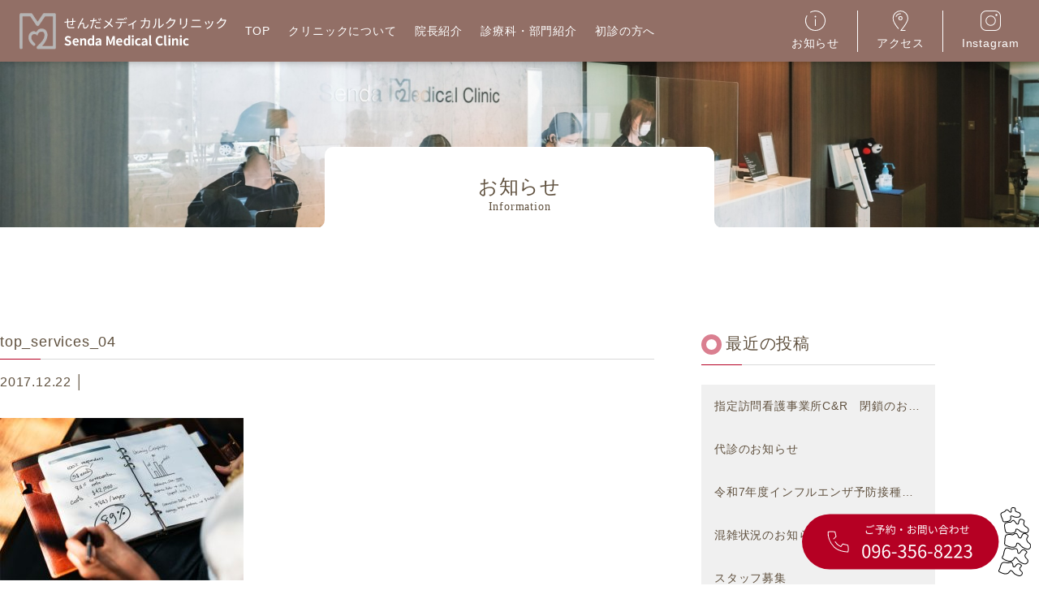

--- FILE ---
content_type: text/html; charset=UTF-8
request_url: https://www.ccr-net.com/top_services_04
body_size: 10161
content:
<!doctype html>
<!--[if lt IE 7]><html dir="ltr" lang="ja" prefix="og: https://ogp.me/ns#" class="no-js lt-ie9 lt-ie8 lt-ie7"><![endif]-->
<!--[if (IE 7)&!(IEMobile)]><html dir="ltr" lang="ja" prefix="og: https://ogp.me/ns#" class="no-js lt-ie9 lt-ie8"><![endif]-->
<!--[if (IE 8)&!(IEMobile)]><html dir="ltr" lang="ja" prefix="og: https://ogp.me/ns#" class="no-js lt-ie9"><![endif]-->
<!--[if gt IE 8]><!--> <html dir="ltr" lang="ja" prefix="og: https://ogp.me/ns#" class="no-js"><!--<![endif]-->
<head>
<meta charset="utf-8">
<meta http-equiv="X-UA-Compatible" content="IE=edge,chrome=1">

<meta name="HandheldFriendly" content="True">
<meta name="MobileOptimized" content="320">
<meta name="viewport" content="width=device-width, initial-scale=1.0"/>
<link rel="apple-touch-icon" href="https://www.ccr-net.com/wp-content/themes/gamma/library/images/apple-touch-icon.png">
<link rel="icon" href="https://www.ccr-net.com/wp-content/themes/gamma/library/images/favicon.svg" type="image/svg+xml"> 
<!--[if IE]>
<link rel="shortcut icon" href="https://www.ccr-net.com/wp-content/themes/gamma/favicon.ico">
<![endif]-->
<meta name="msapplication-TileColor" content="#f01d4f">
<meta name="msapplication-TileImage" content="https://www.ccr-net.com/wp-content/themes/gamma/library/images/win8-tile-icon.png">
<link rel="pingback" href="https://www.ccr-net.com/xmlrpc.php">
<link href="https://use.fontawesome.com/releases/v6.4.2/css/all.css" rel="stylesheet">
<link rel="preconnect" href="https://fonts.googleapis.com">
<link rel="preconnect" href="https://fonts.gstatic.com" crossorigin>
<link href="https://fonts.googleapis.com/css2?family=Cinzel&family=Gilda+Display&family=Lato&family=Noto+Sans+JP&family=Noto+Serif+JP&family=Open+Sans&family=Zen+Maru+Gothic&family=Zen+Old+Mincho&display=swap" rel="preload" as="style">


		<!-- All in One SEO 4.6.1.1 - aioseo.com -->
		<title>top_services_04 | SENDA MEDICAL CLINIC</title>
		<meta name="robots" content="max-image-preview:large" />
		<link rel="canonical" href="https://www.ccr-net.com/top_services_04" />
		<meta name="generator" content="All in One SEO (AIOSEO) 4.6.1.1" />
		<meta property="og:locale" content="ja_JP" />
		<meta property="og:site_name" content="SENDA MEDICAL CLINIC | 熊本市中央区に位置する整形外科・糖尿病科・リハビリテーション科・内科の在宅療養支援診療所です。" />
		<meta property="og:type" content="article" />
		<meta property="og:title" content="top_services_04 | SENDA MEDICAL CLINIC" />
		<meta property="og:url" content="https://www.ccr-net.com/top_services_04" />
		<meta property="article:published_time" content="2017-12-22T07:51:42+00:00" />
		<meta property="article:modified_time" content="2017-12-22T07:51:42+00:00" />
		<meta name="twitter:card" content="summary" />
		<meta name="twitter:title" content="top_services_04 | SENDA MEDICAL CLINIC" />
		<meta name="google" content="nositelinkssearchbox" />
		<script type="application/ld+json" class="aioseo-schema">
			{"@context":"https:\/\/schema.org","@graph":[{"@type":"BreadcrumbList","@id":"https:\/\/www.ccr-net.com\/top_services_04#breadcrumblist","itemListElement":[{"@type":"ListItem","@id":"https:\/\/www.ccr-net.com\/#listItem","position":1,"name":"\u5bb6","item":"https:\/\/www.ccr-net.com\/","nextItem":"https:\/\/www.ccr-net.com\/top_services_04#listItem"},{"@type":"ListItem","@id":"https:\/\/www.ccr-net.com\/top_services_04#listItem","position":2,"name":"top_services_04","previousItem":"https:\/\/www.ccr-net.com\/#listItem"}]},{"@type":"ItemPage","@id":"https:\/\/www.ccr-net.com\/top_services_04#itempage","url":"https:\/\/www.ccr-net.com\/top_services_04","name":"top_services_04 | SENDA MEDICAL CLINIC","inLanguage":"ja","isPartOf":{"@id":"https:\/\/www.ccr-net.com\/#website"},"breadcrumb":{"@id":"https:\/\/www.ccr-net.com\/top_services_04#breadcrumblist"},"author":{"@id":"https:\/\/www.ccr-net.com\/archives\/author\/cubead#author"},"creator":{"@id":"https:\/\/www.ccr-net.com\/archives\/author\/cubead#author"},"datePublished":"2017-12-22T16:51:42+09:00","dateModified":"2017-12-22T16:51:42+09:00"},{"@type":"Organization","@id":"https:\/\/www.ccr-net.com\/#organization","name":"SENDA MEDICAL CLINIC","url":"https:\/\/www.ccr-net.com\/"},{"@type":"Person","@id":"https:\/\/www.ccr-net.com\/archives\/author\/cubead#author","url":"https:\/\/www.ccr-net.com\/archives\/author\/cubead","name":"cubead","image":{"@type":"ImageObject","@id":"https:\/\/www.ccr-net.com\/top_services_04#authorImage","url":"https:\/\/secure.gravatar.com\/avatar\/dd71f6f8ad1a514a51cf329a3f58d41e?s=96&d=mm&r=g","width":96,"height":96,"caption":"cubead"}},{"@type":"WebSite","@id":"https:\/\/www.ccr-net.com\/#website","url":"https:\/\/www.ccr-net.com\/","name":"\u30c6\u30f3\u30d7\u30ec\u30fc\u30c8","description":"\u718a\u672c\u5e02\u4e2d\u592e\u533a\u306b\u4f4d\u7f6e\u3059\u308b\u6574\u5f62\u5916\u79d1\u30fb\u7cd6\u5c3f\u75c5\u79d1\u30fb\u30ea\u30cf\u30d3\u30ea\u30c6\u30fc\u30b7\u30e7\u30f3\u79d1\u30fb\u5185\u79d1\u306e\u5728\u5b85\u7642\u990a\u652f\u63f4\u8a3a\u7642\u6240\u3067\u3059\u3002","inLanguage":"ja","publisher":{"@id":"https:\/\/www.ccr-net.com\/#organization"}}]}
		</script>
		<!-- All in One SEO -->

<script type="text/javascript">
/* <![CDATA[ */
window._wpemojiSettings = {"baseUrl":"https:\/\/s.w.org\/images\/core\/emoji\/15.0.3\/72x72\/","ext":".png","svgUrl":"https:\/\/s.w.org\/images\/core\/emoji\/15.0.3\/svg\/","svgExt":".svg","source":{"concatemoji":"https:\/\/www.ccr-net.com\/wp-includes\/js\/wp-emoji-release.min.js"}};
/*! This file is auto-generated */
!function(i,n){var o,s,e;function c(e){try{var t={supportTests:e,timestamp:(new Date).valueOf()};sessionStorage.setItem(o,JSON.stringify(t))}catch(e){}}function p(e,t,n){e.clearRect(0,0,e.canvas.width,e.canvas.height),e.fillText(t,0,0);var t=new Uint32Array(e.getImageData(0,0,e.canvas.width,e.canvas.height).data),r=(e.clearRect(0,0,e.canvas.width,e.canvas.height),e.fillText(n,0,0),new Uint32Array(e.getImageData(0,0,e.canvas.width,e.canvas.height).data));return t.every(function(e,t){return e===r[t]})}function u(e,t,n){switch(t){case"flag":return n(e,"\ud83c\udff3\ufe0f\u200d\u26a7\ufe0f","\ud83c\udff3\ufe0f\u200b\u26a7\ufe0f")?!1:!n(e,"\ud83c\uddfa\ud83c\uddf3","\ud83c\uddfa\u200b\ud83c\uddf3")&&!n(e,"\ud83c\udff4\udb40\udc67\udb40\udc62\udb40\udc65\udb40\udc6e\udb40\udc67\udb40\udc7f","\ud83c\udff4\u200b\udb40\udc67\u200b\udb40\udc62\u200b\udb40\udc65\u200b\udb40\udc6e\u200b\udb40\udc67\u200b\udb40\udc7f");case"emoji":return!n(e,"\ud83d\udc26\u200d\u2b1b","\ud83d\udc26\u200b\u2b1b")}return!1}function f(e,t,n){var r="undefined"!=typeof WorkerGlobalScope&&self instanceof WorkerGlobalScope?new OffscreenCanvas(300,150):i.createElement("canvas"),a=r.getContext("2d",{willReadFrequently:!0}),o=(a.textBaseline="top",a.font="600 32px Arial",{});return e.forEach(function(e){o[e]=t(a,e,n)}),o}function t(e){var t=i.createElement("script");t.src=e,t.defer=!0,i.head.appendChild(t)}"undefined"!=typeof Promise&&(o="wpEmojiSettingsSupports",s=["flag","emoji"],n.supports={everything:!0,everythingExceptFlag:!0},e=new Promise(function(e){i.addEventListener("DOMContentLoaded",e,{once:!0})}),new Promise(function(t){var n=function(){try{var e=JSON.parse(sessionStorage.getItem(o));if("object"==typeof e&&"number"==typeof e.timestamp&&(new Date).valueOf()<e.timestamp+604800&&"object"==typeof e.supportTests)return e.supportTests}catch(e){}return null}();if(!n){if("undefined"!=typeof Worker&&"undefined"!=typeof OffscreenCanvas&&"undefined"!=typeof URL&&URL.createObjectURL&&"undefined"!=typeof Blob)try{var e="postMessage("+f.toString()+"("+[JSON.stringify(s),u.toString(),p.toString()].join(",")+"));",r=new Blob([e],{type:"text/javascript"}),a=new Worker(URL.createObjectURL(r),{name:"wpTestEmojiSupports"});return void(a.onmessage=function(e){c(n=e.data),a.terminate(),t(n)})}catch(e){}c(n=f(s,u,p))}t(n)}).then(function(e){for(var t in e)n.supports[t]=e[t],n.supports.everything=n.supports.everything&&n.supports[t],"flag"!==t&&(n.supports.everythingExceptFlag=n.supports.everythingExceptFlag&&n.supports[t]);n.supports.everythingExceptFlag=n.supports.everythingExceptFlag&&!n.supports.flag,n.DOMReady=!1,n.readyCallback=function(){n.DOMReady=!0}}).then(function(){return e}).then(function(){var e;n.supports.everything||(n.readyCallback(),(e=n.source||{}).concatemoji?t(e.concatemoji):e.wpemoji&&e.twemoji&&(t(e.twemoji),t(e.wpemoji)))}))}((window,document),window._wpemojiSettings);
/* ]]> */
</script>
<style id='wp-emoji-styles-inline-css' type='text/css'>

	img.wp-smiley, img.emoji {
		display: inline !important;
		border: none !important;
		box-shadow: none !important;
		height: 1em !important;
		width: 1em !important;
		margin: 0 0.07em !important;
		vertical-align: -0.1em !important;
		background: none !important;
		padding: 0 !important;
	}
</style>
<link rel='stylesheet' id='wp-block-library-css' href='https://www.ccr-net.com/wp-includes/css/dist/block-library/style.min.css' type='text/css' media='all' />
<style id='classic-theme-styles-inline-css' type='text/css'>
/*! This file is auto-generated */
.wp-block-button__link{color:#fff;background-color:#32373c;border-radius:9999px;box-shadow:none;text-decoration:none;padding:calc(.667em + 2px) calc(1.333em + 2px);font-size:1.125em}.wp-block-file__button{background:#32373c;color:#fff;text-decoration:none}
</style>
<style id='global-styles-inline-css' type='text/css'>
body{--wp--preset--color--black: #000000;--wp--preset--color--cyan-bluish-gray: #abb8c3;--wp--preset--color--white: #ffffff;--wp--preset--color--pale-pink: #f78da7;--wp--preset--color--vivid-red: #cf2e2e;--wp--preset--color--luminous-vivid-orange: #ff6900;--wp--preset--color--luminous-vivid-amber: #fcb900;--wp--preset--color--light-green-cyan: #7bdcb5;--wp--preset--color--vivid-green-cyan: #00d084;--wp--preset--color--pale-cyan-blue: #8ed1fc;--wp--preset--color--vivid-cyan-blue: #0693e3;--wp--preset--color--vivid-purple: #9b51e0;--wp--preset--gradient--vivid-cyan-blue-to-vivid-purple: linear-gradient(135deg,rgba(6,147,227,1) 0%,rgb(155,81,224) 100%);--wp--preset--gradient--light-green-cyan-to-vivid-green-cyan: linear-gradient(135deg,rgb(122,220,180) 0%,rgb(0,208,130) 100%);--wp--preset--gradient--luminous-vivid-amber-to-luminous-vivid-orange: linear-gradient(135deg,rgba(252,185,0,1) 0%,rgba(255,105,0,1) 100%);--wp--preset--gradient--luminous-vivid-orange-to-vivid-red: linear-gradient(135deg,rgba(255,105,0,1) 0%,rgb(207,46,46) 100%);--wp--preset--gradient--very-light-gray-to-cyan-bluish-gray: linear-gradient(135deg,rgb(238,238,238) 0%,rgb(169,184,195) 100%);--wp--preset--gradient--cool-to-warm-spectrum: linear-gradient(135deg,rgb(74,234,220) 0%,rgb(151,120,209) 20%,rgb(207,42,186) 40%,rgb(238,44,130) 60%,rgb(251,105,98) 80%,rgb(254,248,76) 100%);--wp--preset--gradient--blush-light-purple: linear-gradient(135deg,rgb(255,206,236) 0%,rgb(152,150,240) 100%);--wp--preset--gradient--blush-bordeaux: linear-gradient(135deg,rgb(254,205,165) 0%,rgb(254,45,45) 50%,rgb(107,0,62) 100%);--wp--preset--gradient--luminous-dusk: linear-gradient(135deg,rgb(255,203,112) 0%,rgb(199,81,192) 50%,rgb(65,88,208) 100%);--wp--preset--gradient--pale-ocean: linear-gradient(135deg,rgb(255,245,203) 0%,rgb(182,227,212) 50%,rgb(51,167,181) 100%);--wp--preset--gradient--electric-grass: linear-gradient(135deg,rgb(202,248,128) 0%,rgb(113,206,126) 100%);--wp--preset--gradient--midnight: linear-gradient(135deg,rgb(2,3,129) 0%,rgb(40,116,252) 100%);--wp--preset--font-size--small: 13px;--wp--preset--font-size--medium: 20px;--wp--preset--font-size--large: 36px;--wp--preset--font-size--x-large: 42px;--wp--preset--spacing--20: 0.44rem;--wp--preset--spacing--30: 0.67rem;--wp--preset--spacing--40: 1rem;--wp--preset--spacing--50: 1.5rem;--wp--preset--spacing--60: 2.25rem;--wp--preset--spacing--70: 3.38rem;--wp--preset--spacing--80: 5.06rem;--wp--preset--shadow--natural: 6px 6px 9px rgba(0, 0, 0, 0.2);--wp--preset--shadow--deep: 12px 12px 50px rgba(0, 0, 0, 0.4);--wp--preset--shadow--sharp: 6px 6px 0px rgba(0, 0, 0, 0.2);--wp--preset--shadow--outlined: 6px 6px 0px -3px rgba(255, 255, 255, 1), 6px 6px rgba(0, 0, 0, 1);--wp--preset--shadow--crisp: 6px 6px 0px rgba(0, 0, 0, 1);}:where(.is-layout-flex){gap: 0.5em;}:where(.is-layout-grid){gap: 0.5em;}body .is-layout-flex{display: flex;}body .is-layout-flex{flex-wrap: wrap;align-items: center;}body .is-layout-flex > *{margin: 0;}body .is-layout-grid{display: grid;}body .is-layout-grid > *{margin: 0;}:where(.wp-block-columns.is-layout-flex){gap: 2em;}:where(.wp-block-columns.is-layout-grid){gap: 2em;}:where(.wp-block-post-template.is-layout-flex){gap: 1.25em;}:where(.wp-block-post-template.is-layout-grid){gap: 1.25em;}.has-black-color{color: var(--wp--preset--color--black) !important;}.has-cyan-bluish-gray-color{color: var(--wp--preset--color--cyan-bluish-gray) !important;}.has-white-color{color: var(--wp--preset--color--white) !important;}.has-pale-pink-color{color: var(--wp--preset--color--pale-pink) !important;}.has-vivid-red-color{color: var(--wp--preset--color--vivid-red) !important;}.has-luminous-vivid-orange-color{color: var(--wp--preset--color--luminous-vivid-orange) !important;}.has-luminous-vivid-amber-color{color: var(--wp--preset--color--luminous-vivid-amber) !important;}.has-light-green-cyan-color{color: var(--wp--preset--color--light-green-cyan) !important;}.has-vivid-green-cyan-color{color: var(--wp--preset--color--vivid-green-cyan) !important;}.has-pale-cyan-blue-color{color: var(--wp--preset--color--pale-cyan-blue) !important;}.has-vivid-cyan-blue-color{color: var(--wp--preset--color--vivid-cyan-blue) !important;}.has-vivid-purple-color{color: var(--wp--preset--color--vivid-purple) !important;}.has-black-background-color{background-color: var(--wp--preset--color--black) !important;}.has-cyan-bluish-gray-background-color{background-color: var(--wp--preset--color--cyan-bluish-gray) !important;}.has-white-background-color{background-color: var(--wp--preset--color--white) !important;}.has-pale-pink-background-color{background-color: var(--wp--preset--color--pale-pink) !important;}.has-vivid-red-background-color{background-color: var(--wp--preset--color--vivid-red) !important;}.has-luminous-vivid-orange-background-color{background-color: var(--wp--preset--color--luminous-vivid-orange) !important;}.has-luminous-vivid-amber-background-color{background-color: var(--wp--preset--color--luminous-vivid-amber) !important;}.has-light-green-cyan-background-color{background-color: var(--wp--preset--color--light-green-cyan) !important;}.has-vivid-green-cyan-background-color{background-color: var(--wp--preset--color--vivid-green-cyan) !important;}.has-pale-cyan-blue-background-color{background-color: var(--wp--preset--color--pale-cyan-blue) !important;}.has-vivid-cyan-blue-background-color{background-color: var(--wp--preset--color--vivid-cyan-blue) !important;}.has-vivid-purple-background-color{background-color: var(--wp--preset--color--vivid-purple) !important;}.has-black-border-color{border-color: var(--wp--preset--color--black) !important;}.has-cyan-bluish-gray-border-color{border-color: var(--wp--preset--color--cyan-bluish-gray) !important;}.has-white-border-color{border-color: var(--wp--preset--color--white) !important;}.has-pale-pink-border-color{border-color: var(--wp--preset--color--pale-pink) !important;}.has-vivid-red-border-color{border-color: var(--wp--preset--color--vivid-red) !important;}.has-luminous-vivid-orange-border-color{border-color: var(--wp--preset--color--luminous-vivid-orange) !important;}.has-luminous-vivid-amber-border-color{border-color: var(--wp--preset--color--luminous-vivid-amber) !important;}.has-light-green-cyan-border-color{border-color: var(--wp--preset--color--light-green-cyan) !important;}.has-vivid-green-cyan-border-color{border-color: var(--wp--preset--color--vivid-green-cyan) !important;}.has-pale-cyan-blue-border-color{border-color: var(--wp--preset--color--pale-cyan-blue) !important;}.has-vivid-cyan-blue-border-color{border-color: var(--wp--preset--color--vivid-cyan-blue) !important;}.has-vivid-purple-border-color{border-color: var(--wp--preset--color--vivid-purple) !important;}.has-vivid-cyan-blue-to-vivid-purple-gradient-background{background: var(--wp--preset--gradient--vivid-cyan-blue-to-vivid-purple) !important;}.has-light-green-cyan-to-vivid-green-cyan-gradient-background{background: var(--wp--preset--gradient--light-green-cyan-to-vivid-green-cyan) !important;}.has-luminous-vivid-amber-to-luminous-vivid-orange-gradient-background{background: var(--wp--preset--gradient--luminous-vivid-amber-to-luminous-vivid-orange) !important;}.has-luminous-vivid-orange-to-vivid-red-gradient-background{background: var(--wp--preset--gradient--luminous-vivid-orange-to-vivid-red) !important;}.has-very-light-gray-to-cyan-bluish-gray-gradient-background{background: var(--wp--preset--gradient--very-light-gray-to-cyan-bluish-gray) !important;}.has-cool-to-warm-spectrum-gradient-background{background: var(--wp--preset--gradient--cool-to-warm-spectrum) !important;}.has-blush-light-purple-gradient-background{background: var(--wp--preset--gradient--blush-light-purple) !important;}.has-blush-bordeaux-gradient-background{background: var(--wp--preset--gradient--blush-bordeaux) !important;}.has-luminous-dusk-gradient-background{background: var(--wp--preset--gradient--luminous-dusk) !important;}.has-pale-ocean-gradient-background{background: var(--wp--preset--gradient--pale-ocean) !important;}.has-electric-grass-gradient-background{background: var(--wp--preset--gradient--electric-grass) !important;}.has-midnight-gradient-background{background: var(--wp--preset--gradient--midnight) !important;}.has-small-font-size{font-size: var(--wp--preset--font-size--small) !important;}.has-medium-font-size{font-size: var(--wp--preset--font-size--medium) !important;}.has-large-font-size{font-size: var(--wp--preset--font-size--large) !important;}.has-x-large-font-size{font-size: var(--wp--preset--font-size--x-large) !important;}
.wp-block-navigation a:where(:not(.wp-element-button)){color: inherit;}
:where(.wp-block-post-template.is-layout-flex){gap: 1.25em;}:where(.wp-block-post-template.is-layout-grid){gap: 1.25em;}
:where(.wp-block-columns.is-layout-flex){gap: 2em;}:where(.wp-block-columns.is-layout-grid){gap: 2em;}
.wp-block-pullquote{font-size: 1.5em;line-height: 1.6;}
</style>
<link rel='stylesheet' id='sbttb-fonts-css' href='https://www.ccr-net.com/wp-content/plugins/smooth-back-to-top-button/assets/css/sbttb-fonts.css' type='text/css' media='all' />
<link rel='stylesheet' id='sbttb-style-css' href='https://www.ccr-net.com/wp-content/plugins/smooth-back-to-top-button/assets/css/smooth-back-to-top-button.css' type='text/css' media='all' />
<link rel='stylesheet' id='fancybox-css' href='https://www.ccr-net.com/wp-content/plugins/easy-fancybox/fancybox/1.5.4/jquery.fancybox.min.css' type='text/css' media='screen' />
<style id='fancybox-inline-css' type='text/css'>
#fancybox-outer{background:#ffffff}#fancybox-content{background:#ffffff;border-color:#ffffff;color:#000000;}#fancybox-title,#fancybox-title-float-main{color:#fff}
</style>
<link rel='stylesheet' id='bones-stylesheet-css' href='https://www.ccr-net.com/wp-content/themes/gamma/style.css' type='text/css' media='all' />
<!--[if lt IE 9]>
<link rel='stylesheet' id='bones-ie-only-css' href='https://www.ccr-net.com/wp-content/themes/gamma/library/css/ie.css' type='text/css' media='all' />
<![endif]-->
<script type="text/javascript" src="https://www.ccr-net.com/wp-includes/js/jquery/jquery.min.js" id="jquery-core-js"></script>
<script type="text/javascript" src="https://www.ccr-net.com/wp-includes/js/jquery/jquery-migrate.min.js" id="jquery-migrate-js"></script>
<script type="text/javascript" src="https://www.ccr-net.com/wp-content/themes/gamma/library/js/libs/modernizr.custom.min.js" id="bones-modernizr-js"></script>
<link rel="https://api.w.org/" href="https://www.ccr-net.com/wp-json/" /><link rel="alternate" type="application/json" href="https://www.ccr-net.com/wp-json/wp/v2/media/312" /><link rel='shortlink' href='https://www.ccr-net.com/?p=312' />
<link rel="alternate" type="application/json+oembed" href="https://www.ccr-net.com/wp-json/oembed/1.0/embed?url=https%3A%2F%2Fwww.ccr-net.com%2Ftop_services_04" />
<link rel="alternate" type="text/xml+oembed" href="https://www.ccr-net.com/wp-json/oembed/1.0/embed?url=https%3A%2F%2Fwww.ccr-net.com%2Ftop_services_04&#038;format=xml" />

            <style type="text/css">
                .progress-wrap {
                    bottom: 110px;
                    height: 46px;
                    width: 46px;
                    border-radius: 46px;
                    background-color: #926f66;
                    box-shadow: inset 0 0 0 2px #926f66;
                }

                .progress-wrap.btn-left-side {
                    left: 10px;
                }

                .progress-wrap.btn-right-side {
                    right: 10px;
                }

                .progress-wrap::after {
                    width: 46px;
                    height: 46px;
                    color: #ffffff;
                    font-size: 24px;
                    content: '\e911';
                    line-height: 46px;
                }

                .progress-wrap:hover::after {
                    color: #ffffff;
                }

                .progress-wrap svg.progress-circle path {
                    stroke: #926f66;
                    stroke-width: 2px;
                }

                
                
                
            </style>

			<link rel="icon" href="https://www.ccr-net.com/wp-content/uploads/cropped-favicon-32x32.png" sizes="32x32" />
<link rel="icon" href="https://www.ccr-net.com/wp-content/uploads/cropped-favicon-192x192.png" sizes="192x192" />
<link rel="apple-touch-icon" href="https://www.ccr-net.com/wp-content/uploads/cropped-favicon-180x180.png" />
<meta name="msapplication-TileImage" content="https://www.ccr-net.com/wp-content/uploads/cropped-favicon-270x270.png" />
<!-- Google tag (gtag.js) -->
<script async src="https://www.googletagmanager.com/gtag/js?id=G-XLM04QS3VN"></script>
<script>
  window.dataLayer = window.dataLayer || [];
  function gtag(){dataLayer.push(arguments);}
  gtag('js', new Date());

  gtag('config', 'G-XLM04QS3VN');
</script>
</head>
<body class="attachment attachment-template-default single single-attachment postid-312 attachmentid-312 attachment-jpeg">
<div id="container">
	<!-- スマホ用ナビゲーション -->
<div id="spnavbtn">
	<div class="nav-trigger"> <span></span> <span></span> <span></span> </div>
	<p></p>
</div>
<div id="spnav">
	<div class="trigger">
		<h1>
			<img src="https://www.ccr-net.com/wp-content/themes/gamma/library/images/logo2.svg" alt="せんだメディカルクリニック">
		</h1>
		<ul>
			<li><a href="https://www.ccr-net.com">TOP</a></li>
			<li><a href="https://www.ccr-net.com/about">クリニックについて</a></li>
			<li><a href="https://www.ccr-net.com/orthopedic#os_doctor">院長紹介</a></li>
			<li><a href="https://www.ccr-net.com/orthopedic">整形外科</a></li>
			<li><a href="https://www.ccr-net.com/internal">内科</a></li>
			<li><a href="https://www.ccr-net.com/rehabilitation">リハビリ</a></li>
			<li><a href="https://www.ccr-net.com/nurse">看護部</a></li>
			<!--<li><a href="https://www.ccr-net.com/visiting">訪問看護</a></li>-->
			<li><a href="https://www.ccr-net.com/dayreha">通所リハビリ</a></li>
			<li><a href="https://www.ccr-net.com/about#about_first">初診の方へ</a></li>
			<li><a href="https://www.ccr-net.com/news">お知らせ</a></li>
			<li><a href="#footer_access">アクセス</a></li>
			<li><a href="https://www.instagram.com/sendamedicalclinic/" target="_blank">Instagram</a></li>
		</ul>
	</div>
</div>
<header class="header">
	<div class="navwrap">
		<ul>
			<li><h1><img src="https://www.ccr-net.com/wp-content/themes/gamma/library/images/logo.svg" alt="せんだメディカルクリニック"></h1></li>
			<li><a href="https://www.ccr-net.com">TOP</a></li>
			<li><a href="https://www.ccr-net.com/about">クリニックについて</a></li>
			<li><a href="https://www.ccr-net.com/orthopedic#os_doctor">院長紹介</a></li>
			<li>
				<span>診療科・部門紹介</span>
				<ul>
					<li><a href="https://www.ccr-net.com/orthopedic">整形外科</a></li>
					<li><a href="https://www.ccr-net.com/internal">内科</a></li>
					<li><a href="https://www.ccr-net.com/rehabilitation">リハビリ</a></li>
					<li><a href="https://www.ccr-net.com/nurse">看護部</a></li>
					<!--<li><a href="https://www.ccr-net.com/visiting">訪問看護</a></li>-->
					<li><a href="https://www.ccr-net.com/dayreha">通所リハビリ</a></li>
				</ul>
			</li>
			<li><a href="https://www.ccr-net.com/about#about_first">初診の方へ</a></li>
		</ul>
		<ul>
			<li>
				<a href="https://www.ccr-net.com/news">
					<img src="https://www.ccr-net.com/wp-content/themes/gamma/library/images/icn_info_w.svg" alt="">お知らせ
				</a>
			</li>
			<li>
				<a href="#footer_access">
					<img src="https://www.ccr-net.com/wp-content/themes/gamma/library/images/icn_pin.svg" alt="">アクセス
				</a>
			</li>
			<li>
				<a href="https://www.instagram.com/sendamedicalclinic/" target="_blank">
					<img src="https://www.ccr-net.com/wp-content/themes/gamma/library/images/icn_ig.svg" alt="">Instagram
				</a>
			</li>
		</ul>
	</div>
</header>
<ul id="nav_btn">
	<li><a href="tel:096-356-8223"><img src="https://www.ccr-net.com/wp-content/themes/gamma/library/images/bnr_tel.svg" alt=""></a></li>
</ul>	<div id="main" class="sub">
		<section class="sub_mid">
			<img src="https://www.ccr-net.com/wp-content/themes/gamma/library/images/sub_mid_news.jpg" alt="">
			<div class="ttl">
				<img src="https://www.ccr-net.com/wp-content/themes/gamma/library/images/sub_mid_bg.svg" alt="">
				<h2>お知らせ<span>Information</span></h2>
			</div>
		</section>
		<section id="news_area">
			<div class="inner">
				<div class="flex">
					<div id="l_cotent">
																		<div class="singlewrap">
							<h3 class="stitle">top_services_04</h3>
							<div class="tag">
								<span>2017.12.22</span> │ 
															</div>
							<div class="singlecont"><p class="attachment"><a href='https://www.ccr-net.com/wp-content/uploads/top_services_04.jpg'><img fetchpriority="high" decoding="async" width="300" height="200" src="https://www.ccr-net.com/wp-content/uploads/top_services_04-300x200.jpg" class="attachment-medium size-medium" alt="" srcset="https://www.ccr-net.com/wp-content/uploads/top_services_04-300x200.jpg 300w, https://www.ccr-net.com/wp-content/uploads/top_services_04.jpg 640w" sizes="(max-width: 300px) 100vw, 300px" /></a></p>
</div>
						</div>
												<div class="nav-below">
												</div>
						<!-- /.nav-below -->
											</div>
				<div id="sidebar">
  
		<div id="recent-posts-2" class="widget widget_recent_entries">
		<h4 class="widgettitle">最近の投稿</h4>
		<ul>
											<li>
					<a href="https://www.ccr-net.com/archives/540">指定訪問看護事業所C&#038;R　閉鎖のお知らせ</a>
									</li>
											<li>
					<a href="https://www.ccr-net.com/archives/537">代診のお知らせ</a>
									</li>
											<li>
					<a href="https://www.ccr-net.com/archives/526">令和7年度インフルエンザ予防接種及び新型コロナウイルス感染症予防接種について</a>
									</li>
											<li>
					<a href="https://www.ccr-net.com/archives/500">混雑状況のお知らせ</a>
									</li>
											<li>
					<a href="https://www.ccr-net.com/archives/405">スタッフ募集</a>
									</li>
					</ul>

		</div><div id="categories-2" class="widget widget_categories"><h4 class="widgettitle">カテゴリー</h4>
			<ul>
					<li class="cat-item cat-item-1"><a href="https://www.ccr-net.com/archives/category/notice">お知らせ</a>
</li>
			</ul>

			</div><div id="archives-2" class="widget widget_archive"><h4 class="widgettitle">アーカイブ</h4>		<label class="screen-reader-text" for="archives-dropdown-2">アーカイブ</label>
		<select id="archives-dropdown-2" name="archive-dropdown">
			
			<option value="">月を選択</option>
				<option value='https://www.ccr-net.com/archives/date/2025/12'> 2025年12月 </option>
	<option value='https://www.ccr-net.com/archives/date/2025/10'> 2025年10月 </option>
	<option value='https://www.ccr-net.com/archives/date/2025/09'> 2025年9月 </option>
	<option value='https://www.ccr-net.com/archives/date/2025/05'> 2025年5月 </option>
	<option value='https://www.ccr-net.com/archives/date/2024/07'> 2024年7月 </option>

		</select>

			<script type="text/javascript">
/* <![CDATA[ */

(function() {
	var dropdown = document.getElementById( "archives-dropdown-2" );
	function onSelectChange() {
		if ( dropdown.options[ dropdown.selectedIndex ].value !== '' ) {
			document.location.href = this.options[ this.selectedIndex ].value;
		}
	}
	dropdown.onchange = onSelectChange;
})();

/* ]]> */
</script>
</div></div>
				</div>
			</div>
		</section>
	</div>
</div>
<section id="footer_access" class="ani">
	<div class="inner">
		<h2 class="top_h2 down_to_top">
			<img src="https://www.ccr-net.com/wp-content/themes/gamma/library/images/icn_access.svg" alt="">
			アクセス<span>Access</span>
		</h2>
		<div class="flex">
			<div class="info down_to_top no2">
				<img src="https://www.ccr-net.com/wp-content/themes/gamma/library/images/logo2.svg" alt="せんだメディカルクリニック">
				<p>〒860-0073<br>
				熊本県熊本市中央区島崎1丁目32-1<br>
				TEL:096-356-8223<br>
				FAX:096-356-8238</p>
				<ul> 
					<li><i class="fa-solid fa-bus"></i>熊本市営バス停「西山中学校前」</li>
					<li><i class="fa-solid fa-taxi"></i>熊本駅よりタクシーで5分</li>
					<li><i class="fa-solid fa-square-parking"></i>駐車場　32台完備</li>
				</ul>
			</div>
			<div class="map down_to_top no2">
				<iframe src="https://www.google.com/maps/embed?pb=!1m14!1m8!1m3!1d13414.434078525019!2d130.6918196!3d32.802638!3m2!1i1024!2i768!4f13.1!3m3!1m2!1s0x3540f5a5bdb5732d%3A0xeca3b187d39a109!2z44Gb44KT44Gg44Oh44OH44Kj44Kr44Or44Kv44Oq44OL44OD44Kv!5e0!3m2!1sja!2sjp!4v1697592540834!5m2!1sja!2sjp" width="100%" height="100%" style="border:0;" allowfullscreen="" loading="lazy" referrerpolicy="no-referrer-when-downgrade"></iframe>
			</div>
		</div>
	</div>
</section>
<footer id="footer">
	<div class="inner">
		<div class="info">
			<p>共に生きる、共に活きる。<br>
			活き活きと生きていくこと、そのためにできること。<br>
			私たちの新たな決意です。</p>
			<img src="https://www.ccr-net.com/wp-content/themes/gamma/library/images/logo.svg" alt="せんだメディカルクリニック">
		</div>
		<div class="sitemap">
			<ul>
				<li>
					<a href="https://www.ccr-net.com/about">クリニックについて</a>
					<ul>
						<li><a href="https://www.ccr-net.com/about#about_overview">クリニック概要</a></li>
						<li><a href="https://www.ccr-net.com/about#about_hours">診療時間</a></li>
						<li><a href="https://www.ccr-net.com/about#about_first">初診の方へ</a></li>
					</ul>
				</li>
				<li><a href="https://www.ccr-net.com/news">お知らせ</a></li>
			</ul>
			<ul>
				<li><a href="https://www.ccr-net.com/orthopedic">整形外科</a></li>
				<li><a href="https://www.ccr-net.com/internal">内科</a></li>
				<li><a href="https://www.ccr-net.com/rehabilitation">リハビリ</a></li>
				<li><a href="https://www.ccr-net.com/nurse">看護部</a></li>
				<!--<li><a href="https://www.ccr-net.com/visiting">訪問看護</a></li>-->
				<li><a href="https://www.ccr-net.com/dayreha">通所リハビリ</a></li>
			</ul>
			<ul>
				<li><a href="https://www.ccr-net.com/nurse#ns_sheet">問診票ダウンロード</a></li>
			</ul>
		</div>
	</div>
</footer>
<div id="cop"><p>© 2023 Senda Medical Clinic.</p></div>

            <div class="progress-wrap btn-right-side">
				                    <svg class="progress-circle" width="100%" height="100%" viewBox="-1 -1 102 102">
                        <path d="M50,1 a49,49 0 0,1 0,98 a49,49 0 0,1 0,-98"/>
                    </svg>
				            </div>

			
            <script type="text/javascript">
                var offset = 50;
                var duration = 500;

                jQuery(window).on('load', function () {
                	jQuery(window).on('scroll', function () {
	                    if (jQuery(this).scrollTop() > offset) {
	                        jQuery('.progress-wrap').addClass('active-progress');
	                    } else {
	                        jQuery('.progress-wrap').removeClass('active-progress');
	                    }
	                });

	                jQuery('.progress-wrap').on('click', function (e) {
	                    e.preventDefault();
	                    jQuery('html, body').animate({scrollTop: 0}, duration);
	                    return false;
	                })
                })
            </script>

			<script type="text/javascript" src="https://www.ccr-net.com/wp-content/plugins/smooth-back-to-top-button/assets/js/smooth-back-to-top-button.js" id="sbttb-script-js"></script>
<script type="text/javascript" src="https://www.ccr-net.com/wp-content/plugins/easy-fancybox/fancybox/1.5.4/jquery.fancybox.min.js" id="jquery-fancybox-js"></script>
<script type="text/javascript" id="jquery-fancybox-js-after">
/* <![CDATA[ */
var fb_timeout, fb_opts={'autoScale':true,'showCloseButton':true,'width':560,'height':340,'margin':20,'padding':10,'centerOnScroll':false,'enableEscapeButton':true,'speedIn':300,'speedOut':300,'overlayShow':true,'hideOnOverlayClick':true,'overlayColor':'#000','overlayOpacity':0.6,'minViewportWidth':320,'minVpHeight':320 };
if(typeof easy_fancybox_handler==='undefined'){
var easy_fancybox_handler=function(){
jQuery([".nolightbox","a.wp-block-file__button","a.pin-it-button","a[href*='pinterest.com\/pin\/create']","a[href*='facebook.com\/share']","a[href*='twitter.com\/share']"].join(',')).addClass('nofancybox');
jQuery('a.fancybox-close').on('click',function(e){e.preventDefault();jQuery.fancybox.close()});
/* IMG */
var fb_IMG_select=jQuery('a[href*=".jpg" i]:not(.nofancybox,li.nofancybox>a),area[href*=".jpg" i]:not(.nofancybox),a[href*=".png" i]:not(.nofancybox,li.nofancybox>a),area[href*=".png" i]:not(.nofancybox),a[href*=".webp" i]:not(.nofancybox,li.nofancybox>a),area[href*=".webp" i]:not(.nofancybox),a[href*=".jpeg" i]:not(.nofancybox,li.nofancybox>a),area[href*=".jpeg" i]:not(.nofancybox)');
fb_IMG_select.addClass('fancybox image');
var fb_IMG_sections=jQuery('.gallery,.wp-block-gallery,.tiled-gallery,.wp-block-jetpack-tiled-gallery');
fb_IMG_sections.each(function(){jQuery(this).find(fb_IMG_select).attr('rel','gallery-'+fb_IMG_sections.index(this));});
jQuery('a.fancybox,area.fancybox,.fancybox>a').each(function(){jQuery(this).fancybox(jQuery.extend(true,{},fb_opts,{'transition':'elastic','transitionIn':'elastic','transitionOut':'elastic','opacity':false,'hideOnContentClick':false,'titleShow':true,'titlePosition':'over','titleFromAlt':true,'showNavArrows':true,'enableKeyboardNav':true,'cyclic':false,'mouseWheel':'true','changeSpeed':250,'changeFade':300}))});
};};
var easy_fancybox_auto=function(){setTimeout(function(){jQuery('a#fancybox-auto,#fancybox-auto>a').first().trigger('click')},1000);};
jQuery(easy_fancybox_handler);jQuery(document).on('post-load',easy_fancybox_handler);
jQuery(easy_fancybox_auto);
/* ]]> */
</script>
<script type="text/javascript" src="https://www.ccr-net.com/wp-content/plugins/easy-fancybox/vendor/jquery.easing.min.js" id="jquery-easing-js"></script>
<script type="text/javascript" src="https://www.ccr-net.com/wp-content/plugins/easy-fancybox/vendor/jquery.mousewheel.min.js" id="jquery-mousewheel-js"></script>
<script type="text/javascript" src="https://www.ccr-net.com/wp-content/themes/gamma/library/js/scripts.js" id="bones-js-js"></script>
<script src="https://www.ccr-net.com/wp-content/themes/gamma/library/js/respond.min.js"></script>
<script src="https://www.ccr-net.com/wp-content/themes/gamma/library/js/cube.js"></script>
<link rel="stylesheet"href="https://www.ccr-net.com/wp-content/themes/gamma/library/css/slick.css">
<link rel="stylesheet"href="https://www.ccr-net.com/wp-content/themes/gamma/library/css/slick-theme.css">
<script src="https://www.ccr-net.com/wp-content/themes/gamma/library/js/slick.min.js"></script>
</body></html>

--- FILE ---
content_type: text/css
request_url: https://www.ccr-net.com/wp-content/themes/gamma/style.css
body_size: 11166
content:
/******************************************************************
Theme Name: CUBE GAMMA THEME
Theme URI: http://cube096.com
Description: CUBEが自信をもってお届けするレスポンシブウェブデザインテーマ
Author: CUBE CO.,LTD.
Author URI: http://cube096.com
Version: beta
Tags: fluid-layout, responsive-layout, accessibility-ready, translation-ready, microformats, rtl-language-support
*/
*, *::before, *::after {
	box-sizing: border-box;
}
* {
	margin: 0;
}
html, body {
	height: 100%;
}
body {
	line-height: 1.5;
	-webkit-font-smoothing: antialiased;
	color: #60513F;
	letter-spacing:0.05em
}
img, picture, video, canvas, svg {
	display: block;
	max-width: 100%;
}
input, button, textarea, select {
	font: inherit;
}
p, h1, h2, h3, h4, h5, h6 {
	overflow-wrap: break-word;
}
#root, #__next {
	isolation: isolate;
}
ol, ul {
	list-style-type:none;
	margin:0;
}
legend, menu, ol, ul {
	padding:0
}
a {
	text-decoration:none;
	color: #60513F;
}
p {
	overflow-wrap: break-word;
	font-size: 16px;
	line-height: 1.75em;
	text-align: justify;
}
body {
	/*font-family:"游ゴシック Medium", "Yu Gothic Medium", "游ゴシック", YuGothic, "ヒラギノ角ゴ Pro", "Hiragino Kaku Gothic Pro", "メイリオ", "Meiryo", sans-serif;*/
    font-family: 'Noto Sans JP', sans-serif;
    /*font-family: 'Noto Serif JP', serif;*/
	/*font-family: 'Zen Maru Gothic', sans-serif;*/
	/*font-family: 'Zen Old Mincho', serif;*/
}
body img {
	max-width:100%;
	height:auto;
}
h1,h2,h3,h4,h5,h6{
	/*--- ▼英字見出し、数字 ---*/
	font-family: 'Cinzel', serif;	
	/*font-family: 'Open Sans', sans-serif;*/
	/*font-family: 'Lato', sans-serif;*/
	/*font-family: 'Gilda Display', serif;*/
	/*font-family: 'Cinzel', serif;*/
	
	/*--- ▼日本語見出し ---*/
	font-family: 'Noto Sans JP', sans-serif;
    /*font-family: 'Noto Serif JP', serif;*/
	/*font-family: 'Zen Maru Gothic', sans-serif;*/
	/*font-family: 'Zen Old Mincho', serif;*/
}

 
/* ページネーション
----------------------------------------------------------- */
/*アーカイブ用*/
.nav-links{
	display: -webkit-flex;
	display: flex;
	align-items: flex-end;
	justify-content: center;
	margin-top: 4rem;
}
.nav-links .page-numbers{
	display: block;
	padding: 0 10px;
	margin: 0 5px;
	font-size: 1.25rem;
	font-weight: 500;
	color: #fff;
	background-color: #D9D9D9;
}
.nav-links .page-numbers.current{
	background-color: #B50023;
}
.nav-links .page-numbers:hover{
	background-color: #B50023;
}
.nav-below {
	display: -webkit-flex;
	display: flex;
	justify-content: center;
}
.next.page-numbers,.prev.page-numbers{
	padding: 0 5px;
}
/*シングル用*/
.single .nav-below {
	display: inherit;
	margin-bottom: 1rem;
}
.single .nav-below:after {
	content: "";
	display: block;
	height: 0;
	font-size: 0;
	clear: both;
	visibility: hidden;
}
.single .nav-below a {
	background-color: #FFF;
	text-decoration: none;
	padding: 5px;
	transition: all ease 0.3s;
	-webkit-transition: all ease 0.3s;
	-moz-transition: all ease 0.3s;
	font-size: 0.8em;
	line-height: 1.5;
	box-shadow: 0px 0px 8px 0px rgba(0, 0, 0, 0.1);
}
.single .nav-below a:hover {
	color: #B50023;
}
.single .nav-below img {
	width: 43px;
	height: 43px;
	object-fit: cover;
}
#prev {
	width: 48%;
	float: left;
}
#next {
	width: 48%;
	float: right;
	text-align: right;
}
#next p{
	text-align: right;
}
#prev img {
	float: left;
	margin-right: 0.5rem;
}
#next img {
	float: right;
	margin-left: 0.5rem;
}
#prevAndNextLeft a:before {
	content: "\f053";
	margin-right: 5px;
	font-family: FontAwesome;
}
#prevAndNextRight a:after {
	content: "\f054";
	margin-left: 10px;
	font-family: FontAwesome;
}
#prevAndNextLeft {
	width: 50%;
	float: left;
}
#prevAndNextRight {
	width: 50%;
	float: left;
}
#prevAndNextLeft {
	text-align: left;
}
#prevAndNextRight {
	text-align: right;
}

/* 
 animation
----------------------------------------------------------- */  
.fadein {
	opacity:0.4;
	transition:all ease 1s;
	-webkit-transition:all ease 1s;
	-moz-transition:all ease 1s;
}
.on .fadein,
.on.fadein {
	opacity:1;
}
.down_to_top{
	opacity: 0.4;
	transform: translateY(30px);
	transition: all 1s;
}
.on .down_to_top,
.on.down_to_top{
	opacity: 1;
	transform: translateY(0);
}
.fadeinleft {
	opacity: 0.3;
	-webkit-transform: translateX(-50px);
	transform: translateX(-50px);
	transition: all ease 0.7s;
	-webkit-transition: all ease 0.7s;
	-moz-transition: all ease 0.7s;
}
.on .fadeinleft,
.on.fadeinleft {
	opacity: 1;
	-webkit-transform: translateX(0);
	transform: translateX(0);
}
.fadeinright {
	opacity: 0.4;
	-webkit-transform: translateX(50px);
	transform: translateX(50px);
	transition: all ease 0.7s;
	-webkit-transition: all ease 0.7s;
	-moz-transition: all ease 0.7s;
}
.on .fadeinright,
.on.fadeinright {
	opacity: 1;
	-webkit-transform: translateX(0px);
	transform: translateX(0px);
}
.switch.on{
	animation: brandOff 0.8s ease-out forwards;
}
@keyframes brandOff {
	0%   { 
		transform: rotateY(0deg);
	}
	100% {
		transform: rotateY(180deg);
	}
}
.no2{
	transition-delay: .4s;
}
.no3{
	transition-delay: 0.8s;
}
.no4{
	transition-delay: 1.2s;
}
.no5{
	transition-delay: 1.6s;
}
.no6{
	transition-delay: 2.0s;
}
.no7{
	transition-delay: 2.4s;
}
.no8{
	transition-delay: 2.8s;
}
.no9{
	transition-delay: 3.6s;
}
.no10{
	transition-delay: 4.0s;
}
/* 
 Head
----------------------------------------------------------- */  
.header {
	width:100%;
}
/* 
 gNavi
----------------------------------------------------------- */ 
.navwrap {
	width:100%;
	background-color: #926F66;
	box-shadow: 0px 0px 8px 0px rgba(0, 0, 0, 0.3);
	position:fixed;
	display:flex;
	justify-content:space-between;
	flex-wrap:wrap;
	align-items: center;
	top:0;
	left:0;
	z-index:99;
	padding:0.8rem 1.5rem;
	transition:all ease 0.5s;
}
.navwrap h1 img{
	height: 45px;
	width: auto;
}
.navwrap > ul {
	display:flex;
	justify-content:flex-end;
	flex-wrap:wrap;
	align-items: center;
}
.navwrap > ul li{
	margin: 0 0.7rem;
	font-size: 0.9rem;
}
.navwrap > ul li:first-child{
	margin-left: 0;
}
.navwrap > ul li:last-child{
	margin-right: 0;
}
.navwrap > ul:nth-of-type(2) li:not(:last-child){
	border-right: 1px solid #fff;
	padding-right: 1.4rem;
}
.navwrap > ul:nth-of-type(2) li img{
	margin: 0 auto 0.3rem;
	height: 25px;
	width: auto;
}
.navwrap > ul:nth-of-type(2) li:hover img{
	opacity: 0.5;
}
.navwrap a,
.navwrap span{
	position: relative;
	display: inline-block;
	color: #fff;
}
.navwrap a:hover,
.navwrap span:hover{
	color: #D8BBB4;
}
.navwrap a::after,
.navwrap span::after{
	position: absolute;
	left: 0;
	content: '';
	width: 100%;
	height: 1px;
	background: #D8BBB4;
	bottom: -1px;
	transform: scale(0, 1);
	transform-origin: left bottom;
	transition:all ease 0.5s;
}
.navwrap a:hover::after,
.navwrap span:hover::after {
	transform: scale(1, 1);
}
.navwrap ul li ul{
	width:auto;
	position: absolute;
	overflow: hidden;
	visibility: hidden;
	z-index: 8999;
	height:none;
	background-color: rgba(255,255,255,0.9);
	border-radius:5px;
	padding: 2rem;
	white-space: nowrap;
	margin-top: 20px;
	transition:all ease 0.5s;
	-webkit-transition:all ease 0.5s;
	-moz-transition:all ease 0.5s;
	opacity: 0;
	display: flex;
	justify-content: space-between;
	flex-wrap: wrap;
}
.navwrap ul li:hover ul {
	top: auto;
	overflow: visible;
	visibility: visible;
	height:auto;
	opacity: 1;
}
.navwrap ul li ul li {
	margin: 0;
	flex-grow:1!important;
	position: relative;
	width: 47.5%;
	padding-left: 20px;
}
.navwrap ul li ul li:not(:nth-last-child(-n+2)) {
	margin-bottom: 1rem;
}
.navwrap ul li ul li::before{
	content:'';
	display:inline-block;
	position:absolute;
	left:0;
	top:50%;
	width:7px;
	height:7px;
	border-bottom:1px solid #60513F;
	border-right:1px solid #60513F;
	transform:translate(-50%,-50%) rotateZ(-45deg);
}
.navwrap ul li ul li a::after{
	background: #333;
}
.navwrap ul li ul li a{
	color: #60513F;
}
.navwrap ul li ul li a:hover{
	color: #333;
}
.navwrap * {
	transition:all ease 0.3s;
	-webkit-transition:all ease 0.3s;
	-moz-transition:all ease 0.3s;
}
#nav_btn {
	text-align: center;
	position: fixed;
	z-index: 999;
	bottom: 10px;
	right:10px;
}
/* 
 共通
----------------------------------------------------------- */ 
.pc {
	display:block;
}
.sp {
	display:none;
}
.inner{
	width: min(90%,1200px);
	margin-inline: auto;
}
.flex{
	display: flex;
	justify-content: space-between;
	flex-wrap: wrap;
}
.table{
	width: 100%;
	/*overflow-x: scroll;*/
}
.table_txt{
	margin-top: 1rem;
	color: #B50023;
	font-size: 0.85rem;
}
.table table{
	width: 100%;
	border-collapse: collapse;
}
.table table th,
.table table td{
	text-align: center;
	padding: 0.7em 0.3em;
}
.table table th{
	background-color: #F6F3F0;
	border: 1px solid #D9D9D9;
	font-weight: 400;
}
.table table th:first-child{
	width: 30%;
}
.table table td{
	background-color: #fff;
	border: 1px solid #D9D9D9;
}
.table table td span{
	color: #B50023;
}
.linkbox a{
	position: relative;
	display: block;
	font-size: 0.85rem;
	padding-right: 2.5rem;
	width: fit-content;
}
.linkbox a::before{
	content: '';
	display: inline-block;
	height: 2rem;
	width: 2rem;
	border-radius: 50%;
	border: 1px solid #60513F;
	position: absolute;
	top: 50%;
	right: 0;
	transform: translateY(-50%);
}
.linkbox a::after{
	content:'';
	display:inline-block;
	position:absolute;
	right: 10px;
	top: 50%;
	transform: translate(-50%,-50%);
	transition: all ease 0.5s;
	width: 0;
	height: 0;
	border-style: solid;
	border-width: 3.5px 0 3.5px 6.1px;
	border-color: transparent transparent transparent #60513F;
	border-radius: 1px;
}
.linkbox a:hover::after{
	right: 5px;
}
.linkbox a:hover{
	opacity: 0.7;
	text-decoration: underline;
}
.w_box{
	background-color: #fff;
	padding: 3.5rem 5rem;
	box-shadow: 3px 3px 15px 0px rgba(96, 81, 63, 0.1);
	border-radius: 5px;
}
.maru{
	position: relative;
	height: 2rem;
	width: 2rem;
	border-radius: 50%;
	border: 1px solid #fff;
	margin: 1.5rem auto 0;
	display: block;
}
.maru::after{
	content:'';
	display:inline-block;
	position:absolute;
	right: 8px;
	top: 50%;
	transform: translate(-50%,-50%);
	transition: all ease 0.5s;
	width: 0;
	height: 0;
	border-style: solid;
	border-width: 3.5px 0 3.5px 6.1px;
	border-color: transparent transparent transparent #fff;
	border-radius: 1px;
}
/* 
 TOP
----------------------------------------------------------- */ 
.home #main{
	position: relative;
	overflow: hidden;
}
.home #main::before{
	content:"";
	display:block;
	position:fixed;
	top:0;
	left:0;
	z-index:-2;
	width:100%;
	height:100vh;
	background-image: url('library/images/top_bg.jpg');
	background-repeat: no-repeat;
	background-position: center center;
	background-size: cover;
}
.top_h2{
	font-size: 1.5rem;
	display: flex;
	align-items: center;
	font-weight: 500;
	margin-bottom: 3rem;
}
.top_h2 img{
	margin-right: 0.6rem;
}
.top_h2 span{
	display: inline-block;
	font-size: 0.85rem;
	font-family: 'Cinzel', serif;
	margin: 0.4rem 0 0 0.6rem;
}
.top_h2.center{
	text-align: center;
	display: block;
}
.top_h2.center img{
	margin: 0 auto 0.6rem;
}
.top_h2.center span{
	display: block;
	margin: 0.5rem 0 0;
}
.top_h3{
	font-size: 1.25rem;
	font-weight: 500;
	margin-bottom: 2rem;
}
.top_h3 span{
	font-family: 'Cinzel', serif;
	font-size: 0.85rem;
	display: block;
	color: #B50023;
}
#fv{
	width:100%;
	height:100vh;
	position: relative;
}
#fv ul li img{
	height: 100vh;
	margin: auto;
	max-height: 100%;
	max-width: 100%;
	object-fit: cover;
	width: 100%;
}
#fv .slick-dots {
	bottom: 10px;
}
#fv .slick-dots li button:before {
	opacity:1 !important;
	color:#fff !important;
}
#fv .slick-dots li.slick-active button:before {
	opacity:1 !important;
	color:#B50023 !important;
}
#fv p{
	font-family: 'Noto Serif JP', serif;
	font-size: 2.5rem;
	line-height: 1.25em;
	color: #fff;
	text-shadow: 3px 3px 3px rgba(0,0,0,0.3);
	position: absolute;
	top: 50%;
	left: 10%;
	transform: translateY(-50%);
	z-index: 10;
}
#top_schedule{
	background-color: #fff;
}
#top_schedule .inner{
	padding: 8rem 0;
}
#top_schedule .top_h2{
	border-bottom: 1px solid #DA7F90;
	padding-bottom: 1rem;
	margin-bottom: 1rem;
}
#top_schedule .flex > div{
	width: 48.5%;
}
#top_news{
	margin-top: 8rem;
}
#top_news .linkbox{
	margin: 0 0 0 auto;
}
#top_news .linkbox.linkbox02{
	display: none;
	width: fit-content;
	margin: 1rem 0 1rem auto;
}
#top_news ul{
	position:relative;
}
#top_news ul::after{
	content: "";
	width: calc(100% - 200px);
	height: 100%;
	position: absolute;
	top: 0;
	right: 0;
	background-color: #F6F3F0;
	border-radius: 5px;
	z-index: -1;
}
#top_news li{
	position: relative;
	padding: 1.5rem;
	border-bottom: 1px solid #D9D9D9;
	transition: all ease 0.5s;
}
#top_news li:last-child{
	border-bottom: none;
}
#top_news li:hover{
	background-color: #cfc2b6;
}
#top_news li a{
	width: 100%;
	display: flex;
	align-items: center;
	flex-wrap: wrap;
}
#top_news li a > div:first-of-type{
	width: 200px;
}
#top_news li a > div:last-of-type{
	width: calc(100% - 200px);
	padding: 0 2rem 0 1rem;
	position: relative;
}
#top_news li a > div:last-of-type::after{
	content:'';
	display:inline-block;
	position:absolute;
	right: 0;
	top: 50%;
	transform: translate(-50%,-50%);
	transition: all ease 0.5s;
	width: 0;
	height: 0;
	border-style: solid;
	border-width: 3.5px 0 3.5px 6.1px;
	border-color: transparent transparent transparent #60513F;
	border-radius: 1px;
}
#top_news li:hover a > div:last-of-type::after{
	right: -5px;
}
#top_news li h3{
	font-size: 1rem;
	font-weight: 400;
}
#top_news li span{
	font-size: 0.8rem;
	padding: 1.5px 0.5rem;
	color: #fff;
	background-color: #B50023;
	border-radius: 25px;
	margin-right: 0.3rem;
}
#top_about{
	background: url('./library/images/top_about_bg.jpg') no-repeat top center;
	background-size: cover;
	background-repeat: no-repeat;
	width: 100%;
	height: 100%;
	padding-bottom: 8rem;
}
#top_about .linkbox{
	margin-top: 2rem;
}
#top_about .txt{
	position: relative;
	padding: 4.25% 0;
}
#top_about .img{
	width: 50%;
	height: 100%;
	position: absolute;
	top: 50%;
	left: 0;
	transform: translateY(-50%);
}
#top_about .img img{
	width: 100%;
	height: 100%;
	object-fit: cover;
}
#top_about .inner{
	position: relative;
	z-index: 1;
}
#top_about .w_box{
	width: 55%;
	margin: 0 0 0 auto;
}
#top_medical{
	background-color: rgba(246,243,240,0.8);
}
#top_medical .inner{
	padding: 4rem 0 8rem;
}
#top_medical ul{
	display: flex;
	justify-content: space-between;
	flex-wrap: wrap;
}
#top_medical ul li{
	width: 32.9%;
	background-color: #926F66;
    background-image: url(./library/images/maru.svg), url(./library/images/maru.svg), url(./library/images/maru.svg), url(./library/images/maru.svg);
    background-position: 2% 2%, 2% 98%, 98% 2%, 98% 98%;
    background-repeat: no-repeat, no-repeat, no-repeat, no-repeat;
	position: relative;
	z-index: 1;
}

#top_medical ul li.is-hidden{
  visibility: hidden;
  pointer-events: none;
}

#top_medical ul li:not(:nth-last-child(-n+3)){
	margin-bottom: 0.6rem;
}
#top_medical ul li::before{
	content:"";
	background-size:cover;
	background-position:center center;
	background-repeat:no-repeat;
	transition:all ease 0.5s;
	-webkit-transition:all ease 0.5s;
	-moz-transition:all ease 0.5s;
	position:absolute;
	top:0;
	left:0;
	right:0;
	bottom:0;
	opacity:0;
	z-index:0;
	transform:rotateY(180deg);
}
#top_medical ul li:first-child::before{
	background-image:url('./library/images/top_medical_img01.jpg');
}
#top_medical ul li:nth-child(2)::before{
	background-image:url('./library/images/top_medical_img02.jpg');
}
#top_medical ul li:nth-child(3)::before{
	background-image:url('./library/images/top_medical_img03.jpg');
}
#top_medical ul li:nth-child(4)::before{
	background-image:url('./library/images/top_medical_img04.jpg');
}
#top_medical ul li:nth-child(5)::before{
	background-image:url('./library/images/top_medical_img05.jpg');
}
#top_medical ul li:nth-child(6)::before{
	background-image:url('./library/images/top_medical_img06.jpg');
}
#top_medical ul li:hover::before{
	opacity:1;
}
#top_medical ul li a{
	padding: 51% 0;
	display: block;
	height: 100%;
	width: 100%;
	position: relative;
	z-index: 2;
}
#top_medical ul li a .txt{
	position: absolute;
	top: 50%;
	left: 50%;
	transform: translate(-50%,-50%);
	width: 100%;
}
#top_medical ul li a .txt:nth-of-type(2){
	transform: translate(-50%,-50%) rotateY(180deg);
	display: none;
}
#top_medical ul li.on a .txt:nth-of-type(1){
	display: none;
}
#top_medical ul li.on a .txt:nth-of-type(2){
	display: block;
}
#top_medical ul li h3{
	font-size: 1.5rem;
	font-weight: 600;
	margin-bottom: 1.5rem;
	color: #fff;
	text-align: center;
}
#top_medical ul li h3 span{
	font-family: 'Cinzel', serif;
	font-size: 0.85rem;
	display: block;
	font-weight: 500;
}
#top_medical ul li img{
	margin: 0 auto;
}
#top_medical ul li:hover .maru::after{
	right: 3px;
}
/* 
 subpage共通
----------------------------------------------------------- */ 
.sub_mid{
	position: relative;
	margin-bottom: 8rem;
}
.sub_mid.on_txt{
	margin-bottom: 0;
}
.sub_mid .ttl{
	position: absolute;
	left: 50%;
	bottom:-1px;
	transform: translateX(-50%);
}
.sub_mid h2{
	position: absolute;
	left: 50%;
	bottom:20px;
	transform: translate(-50%);
	font-size: 1.5rem;
	white-space: nowrap;
	width: fit-content;
	margin: 0 auto;
	text-align: center;
	font-weight: 500;
}
.sub_mid h2 span{
	display: block;
	margin: 0 auto;
	font-size: 0.85rem;
	font-family: 'Cinzel', serif;
	text-align: center;
	line-height: 1em;
}
.sub_mid_txt .inner{
	padding: 8rem 0 4.5rem;
}
.sub_mid_txt p{
	text-align: center;
}
.sub_mid_txt a{
	text-align: center;
	display: block;
	text-decoration: underline;
	font-size: 0.85rem;
	margin-top: 1rem;
}
.sub_mid_txt a i{
	font-size: 1rem;
	margin-left: 0.3rem;
}
.sub_2col .inner{
	display: flex;
	justify-content: space-between;
	align-items: flex-start;
}
.sub_2col .right{
	width: calc(100% - 280px - 1rem);
	padding-left: 1rem;
	border-left: 1px solid #D9D9D9;
}
.sub_2col .right.fixed{
	margin-left:calc(280px + 1rem);
}
.sub_2col .sub_nav{
	width: 280px;
	margin-right: 1rem;  
	position: sticky;
	top: 150px;
}
.sub_2col .sub_nav.hidden{
	visibility: hidden;
	opacity: 0;
	transition: all ease .0.5s;
	-webkit-transition: all ease 0.5s;
	-moz-transition: all ease 0.5s;
}
.sub_2col .sub_nav li:first-child{
	font-size: 1.25rem;
	color: #B50023;
	padding: 1rem;
	text-align: center;
	background-color: #F6F3F0;
	margin-bottom: 1rem;
	border-radius: 0 10px 0 10px;
}
.sub_2col .sub_nav li:not(:first-child){
	border-bottom: 1px solid #D9D9D9;
	padding: 0.6rem 0;
	transition: all ease 0.5s;
}
.sub_2col .sub_nav li:not(:first-child):hover{
	background-color: #cfc2b6;
}
.sub_2col .sub_nav li a{
	display: flex;
	align-items: center;
	padding-right: 20px;
	position:relative;
	font-size: 0.9rem;
}
.sub_2col .sub_nav li a::after{
	content:'';
	display:inline-block;
	position:absolute;
	right: 0;
	top: 50%;
	transform: translate(-50%,-50%);
	transition: all ease 0.5s;
	width: 0;
	height: 0;
	border-style: solid;
	border-width: 6.1px 3.5px 0 3.5px;
	border-color: #60513f transparent transparent transparent;
	border-radius: 1px;
}
.sub_2col .sub_nav li img{
	margin-right: 0.6rem;
}
.sub_link_btn {
    display: none;
}
.sub_h3{
	font-size: 1.25rem;
	padding-left: 30px;
	background:url('./library/images/icn_sub_h3.svg') no-repeat center left;
	background-size:auto 25px;
	font-weight: 400;
	margin-bottom: 1rem;
}
.sub_h4{
	font-weight: 400;
	margin:2rem 0 1rem;
	color: #B50023;
}
.hyo dl{
	display: -webkit-flex;
	display: flex;
	-webkit-flex-flow: row wrap;
	flex-flow: row wrap;
	color: #5A3C37;
	padding: 1rem 0;
	border-bottom: 1px solid #D9D9D9;
}
.hyo dl:first-of-type{
	padding-top: 0;
}
.hyo dl dt{
	width:150px;
}
.hyo dl dd{
	width:calc(100% - 150px);
	text-align: justify;
}
.sub .table_txt{
	color: #60513F;
	margin: 0 0 1rem;
}
.sub .table_txt span{
	color: #B50023;
}
.mt0{
	margin-top: 0 !important;
}
.dl_btn{
	display: inline-block;
	padding: 0.6rem 1.5rem;
	font-size: 0.85rem;
	border: 1px solid #926F66;
	transition:all ease 0.5s;
}
.dl_btn span{
	padding-left: 25px;
	background:url('./library/images/icn_arrow_b.svg') no-repeat top 9.5px left;
	background-size:auto 9px;
	transition:all ease 0.3s;
	display: flex;
	align-items: center;
	position: relative;
}
.dl_btn span::after{
	content:"";
	background-image:url('./library/images/icn_pdf_b.svg');
	background-size:contain;
	background-position:center center;
	background-repeat:no-repeat;
	padding:13px;
	margin-left:0.5rem;
}
.dl_btn span img{
	margin-left: 0.5rem;
}
.dl_btn:hover{
	background-color: #926F66;
	color: #fff;
}
.dl_btn:hover span{
	background-color: #926F66;
	color: #fff;
	background:url('./library/images/icn_arrow.svg') no-repeat top 9.5px left 5px;
	background-size:auto 9px;
}
.dl_btn:hover span::after{
	background-image:url('./library/images/icn_pdf.svg');
}
p.ttl{
	font-size: 0.85rem;
	font-weight: 700;
	margin-top: 1rem;
}
.red_list > li{
	color: #B50023;
}
.red_list > li:not(:last-child){
	margin-bottom: 1rem;
}
.red_list > li p{
	color: #60513F;
}
.red_list > li > ul{
	color: #60513F;
	margin-top: 0.3rem;
}
.red_list > li > ul > li{
	padding-left:1em;
	text-indent:-1em;
}
.txt_area b{
	color: #38240C;
	font-weight: 600;
	margin-bottom: 1rem;
}
.txt_area a{
	text-decoration: underline;
}
.txt_area a i{
	margin-left: 0.3rem;
}
.txt_area .sub_h4{
	margin:1rem 0 0.5rem;
}
.dl_list{
	margin: 2rem 0;
}
.dl_list li:not(:last-child){
	margin-bottom: 1rem;
}
.dl_list li a{
	text-decoration: none;
}
.doc_flex{
	display: flex;
	justify-content: space-between;
	flex-wrap: wrap;
}
.doc_flex .img{
	width: 50%;
}
.doc_flex .txt{
	width: calc(50% - 1rem);
}
.sub_flex .txt_area{
	width: 65%;
}
.sub_flex .txt_area p{
	margin-bottom: 2rem;
}
.sub_flex .txt_area a{
	font-size: 0.85rem;
}
.sub_flex .txt_area a i{
	font-size: 1rem;
}
.sub_flex .img{
	width: 33%;
}
.sub_flex .img img{
	width: 100%;
	height: auto;
}
/* 
 about
----------------------------------------------------------- */ 
#about_overview,#about_hours,#about_first{
	margin-top: -150px;
	padding-top: 150px;
}
#about_overview,#about_hours{
	margin-bottom: 4rem;
}
#about_overview img{
	width: 100%;
	height: auto;
}
#about_overview ul{
	display: flex;
	justify-content: space-between;
	flex-wrap: wrap;
}
#about_overview ul li{
	width: 32%;
}
/* 
 orthopedic 整形外科
----------------------------------------------------------- */ 
#os_doctor,#os_can,#aos_cooperation{
	margin-top: -150px;
	padding-top: 150px;
}
#os_doctor,#os_can{
	margin-bottom: 4rem;
}
/* 
 rehabilitation リハビリ
----------------------------------------------------------- */ 
#reha_physical,#reha_occupational,#reha_health,#reha_waist,#reha_sports,
#reha_womens,#reha_breath,#reha_child,#reha_insole{
	margin-top: -150px;
	padding-top: 150px;
}
#reha_physical,#reha_occupational,#reha_health,#reha_waist,#reha_sports,
#reha_womens,#reha_breath,#reha_child{
	margin-bottom: 4rem;
}
/* 
 visiting 訪問看護
----------------------------------------------------------- */ 
#cr_about,#cr_can,#cr_contact,#cr_rules,#cr_elderly,#cr_restraint{
	margin-top: -150px;
	padding-top: 150px;
}
#cr_about,#cr_can,#cr_contact,#cr_rules,#cr_elderly{
	margin-bottom: 4rem;
}
/* 
 internal 内科
----------------------------------------------------------- */ 
#im_doctor,#im_can{
	margin-top: -150px;
	padding-top: 150px;
}
#im_doctor{
	margin-bottom: 4rem;
}
/* 
 nurse 看護部
----------------------------------------------------------- */ 
#ns_qualification,#ns_cooperation,#ns_vaccination,#ns_health,
#ns_infection,#ns_foot,#ns_sheet,#ns_special{
	margin-top: -150px;
	padding-top: 150px;
}
#ns_qualification,#ns_cooperation,#ns_vaccination,#ns_health,
#ns_infection,#ns_foot,#ns_sheet{
	margin-bottom: 4rem;
}

.vaccineAnnotation{
	display: block;
	margin-top: 1rem;
	font-size: 85%;
}/* ↑20240527追記 */
.vaccineAnnotation.vaccineAnnotationRight{
	display: block;
	text-align: right;
	margin-top: 0;
	margin-bottom: 1rem;
	font-size: 85%;
}/* ↑20240527追記 */

/* 
 contact
----------------------------------------------------------- */ 

#cont_list {
	width:100%;
	padding:3rem 5%;
}
#cont_list ul {
	width:900px;
	max-width:100%;
	margin:0 auto;
	display:flex;
    justify-content:center;
	flex-wrap:wrap;
}
#cont_list li {
	width:32%;
	text-align:center;
	background: -moz-linear-gradient(to bottom, #f5f5f5, #CCC);
	background: -webkit-linear-gradient(to bottom, #f5f5f5, #CCC);
	background: linear-gradient(to bottom, #f5f5f5, #CCC);
	color:#FFF;
	padding:0.5rem;
	border-radius:5px;
	font-weight:bold;
}
.cont_page {
	background: -moz-linear-gradient(to bottom, #75dcc8, #24ac91)!important;
	background: -webkit-linear-gradient(to bottom, #75dcc8, #24ac91)!important;
	background: linear-gradient(to bottom, #75dcc8, #24ac91)!important;
}
#cont_list li:nth-of-type(2) {
	margin:0 2%;
}
#cont_fi {
	width:100%;
	padding:2rem 5% 4rem;
}
.cont_fi_box {
	width:900px;
	max-width:100%;
	margin:0 auto;
}
.cont_fi_box h2 {
	font-size:1.8em;
	margin-bottom:2.5rem;
	padding-bottom:1rem;
	text-align:center;
	border-bottom:1px solid #000;
}
#cont_se {
	width:100%;
	padding:4rem 5%;
	background:#f5f5f5;
}
.cont_se_box {
	width:900px;
	max-width:100%;
	margin:0 auto;
}
.cont_se_box h2 {
	font-size:1.8em;
	margin-bottom:1.5rem;
	letter-spacing:0.1em;
	text-align:center;
	color: #003E6C;
	border-bottom:1px solid #003E6C;
}
.cont_se_box li {
	text-align:center;
	margin:0.5rem auto;
}
.cont_se_box li:nth-of-type(1) {
	font-size:2em;
	letter-spacing:0.1em;
}
.cont_se_box li:nth-of-type(2) {
	margin-top:0.5rem;
}
.cont_se_box li:nth-of-type(1) i {
	color:#24ac91;
	margin-right:0.5rem;
}
.wpcf7, .mw_wrap {
	width:800px;
	margin:2em auto 0!important;
	max-width:95%;
}
.wpcf7 dl, .mw_wrap dl {
	width:100%;
	margin-bottom:1.5rem;
}
.wpcf7 dt, .mw_wrap dt {
	width:100%;
	font-weight:bold;
}
.wpcf7 dt span, .mw_wrap dt span {
	color:#d60101;
	font-size:0.7em;
	padding-left:1%;
}
.wpcf7 dd, .mw_wrap dd {
	width:100%;
}
.wpcf7 dd p, .mw_wrap dd p {
	font-size:0.8rem;
	margin-top:0.5rem;
}
.wpcf7 .subbtn, .mw_wrap .subbtn {
	width:300px;
	max-width:80%;
	margin:2em auto 0;
}
.wpcf7-submit, .mw_submit {
	width:100%;
	padding:3%;
	color: #FFF;
	border-style: none;
	background-color:#099;
	border-radius: 5px;
	transition:all ease 0.3s;
}
.wpcf7-submit:hover, .mw_submit:hover {
	background-color:#66cdbb;
}
.wpcf7-text, .mw_txt {
	width: 100%;
	background-color: #FFF;
	max-width: 100%;
	border: 1px solid #D9E2E9;
	padding:0.3rem;
	font-size:0.9rem;
}
.wpcf7-text:focus, .wpcf7-textarea:focus {
	background-color:#fafeff;
}
.wpcf7-textarea, .mw_area {
	width: 100%;
	background-color: #FFF;
	max-width: 100%;
	border: 1px solid #D9E2E9;
	padding:0.3rem;
	font-size:0.9rem;
}
.priva {
	margin-top:2em;
}
.priva p {
	text-align:left;
}
.priva h3 {
	font-size: 100%;
}
.priva h3 span {
	font-size:0.8em;
	margin-left:1rem;
	display:inline-block;
}
.priva ul {
	width:100%;
	overflow-y:scroll;
	height:250px;
	border: 1px solid #D9E2E9;
	background:#FFF;
}
.priva li {
	padding:0 1rem 1rem 1rem;
	font-size:0.9rem;
}
.priva li h4 {
	margin:1.5em auto 0.5em;
	border-bottom:1px solid #000;
	font-size:1em;
}
.privabtn {
	text-align:center;
	margin-top:2em;
	font-weight:bold;
}
.cont_kanryo {
	width:100%;
	text-align:center;
	min-height:420px;
}
/* 
 news index-archives page
----------------------------------------------------------- */
.archivetitle {
	font-size: 30px;
	font-weight: bold;
	margin:0 0 15px 30px;
}
.archivetitle span {
	font-size: 20px;
	padding-right: 15px;
}
.archivetitle a,
.bcontwrap a{
	color: #000;
}
.cate_list{
	background-color: #000;
	padding:15px 30px;
	color: #fff;
	font-size: 20px;
	line-height: 1.25em;
	font-weight: bold;
	margin-bottom: 100px;
}
.cate_list a{
	background-color: #fff;
	color: #000;
	margin-right:8px;
	padding: 0 5px;
	display: inline-block;
	line-height: 1em;
}
.bcontwrap ul {
	display: -webkit-flex;
	display: flex;
	justify-content: flex-start;
	flex-wrap: wrap
}
.bcontwrap ul li{
	width: 30%;
	margin-bottom: 100px;
	padding-bottom: 45px;
	position: relative;
	margin-right: 5%;
}
.bcontwrap ul li:nth-child(3n){
	margin-right:0;
}
.bcontwrap ul li:before {
	content:"";
	width:100%;
	height:1px;
	background-color:#000;
	position:absolute;
	bottom:0;
	left:50%;
	transform: translateX(-50%);
 }
.bcontwrap li dd:nth-child(1) {
	margin-bottom:30px;
	font-size:20px;
	font-weight: bold;
	display: -webkit-flex;
	display: flex;
	flex-wrap: wrap;
	justify-content: space-between;
}
.bcontwrap li dd:nth-child(1) a {
	color: #FFF;
	background: #000;
	padding: 0 10px;
	margin:0 0 5px 5px;
	font-size: 14px;
}
.bcontwrap li dd:nth-child(2) {
	font-size: 0.9em;
	overflow: hidden;
	text-align: right;
	font-weight: bold;
	padding-top: 25px;
	color: #003E6C;
}
.bcontwrap li div {
	position: absolute;
	bottom: 25px;
	right: 0;
}
.bcontwrap h2 {
	font-size:20px;
	font-weight: bold;
	text-align: justify;
	margin-bottom: 20px;
}
.bcontwrap p {
	font-size: 14px;
}
.bcontwrap .more_btn{
	position: relative;
    display: inline-block;
	padding: 0 50px 0 20px;
    text-decoration: none;
    outline: none;
	font-size: 14px;
	font-weight: bold;
}
.bcontwrap .more_btn::before{
    content: '';
	position: absolute;
    top:50%;
    right:10px; 
    width:30px;
    height: 2px;
	background:#111;
	transition:all ease 0.5s;
	-webkit-transition:all ease 0.5s;
	-moz-transition:all ease 0.5s;
}
.bcontwrap .more_btn::after{
    content: '';
	position: absolute;
    top:41%;
    right:10px;   
    width: 10px;
    height:1.5px;
	background:#111;
    transform: rotate(35deg);
	transition:all ease 0.5s;
	-webkit-transition:all ease 0.5s;
	-moz-transition:all ease 0.5s;
}
.bcontwrap .more_btn:hover::before{
    right:0;
}
.bcontwrap .more_btn:hover::after{
    right:0;
}

/* news single page（サイドバー無し）
----------------------------------------------------------- */
.singlewrap {
	margin-bottom: 3rem;
}
.singlewrap .tag {
	margin-bottom: 2rem !important;
}
.stitle {
	font-size: 1.25rem;
	padding-bottom: 0.7rem;
	margin-bottom: 1.5rem;
	border-bottom: 1px solid #D9D9D9;
	position: relative;
	font-weight: 400;
}
.stitle::before{
	content: "";
	height: 1px;
	width: 50px;
	background-color: #B50023;
	position: absolute;
	bottom: -1px;
	left: 0;
}
.singlewrap h1 {
	font-size: 1.25rem;
	border-bottom: 1px solid #B50023;
	padding-bottom: 0.5rem;
	margin-bottom: 1rem;
}
.singlewrap h2 {
	font-size: 1.15rem;
	border-bottom: 1px solid #B50023;
	padding-bottom: 0.5rem;
	margin-bottom: 1rem;
}
.singlewrap h3 {
	font-size: 1.1rem;
	border-bottom: 1px solid #D9D9D9;
	padding-bottom: 0.5rem;
	margin-bottom: 1rem;
}
.singlewrap h4 {
	color: #B50023;
	margin-bottom: 1rem;
}
.singlewrap h5 {
	color: #B50023;
	margin-bottom: 1rem;
}
.singlewrap h6 {
	color: #B50023;
	margin-bottom: 1rem;
}
.singlewrap p{
	text-align: justify;
	margin-bottom:1rem;
}
.singlewrap img{
	margin-bottom:1rem;
	max-width: 100%;
	height: auto;
}
.singlewrap ol,
.singlewrap li{
	list-style: inherit;
}
.singlewrap ol{
	padding-left: 1em;
}
/* 
 news index-archives page（サイドバー有り）
----------------------------------------------------------- */
#l_cotent{
	width:70%;
	margin-right:5%;
}
#l_cotent .news_list li{
	width:100%;
	padding:1.5rem 0;
	border-top:1px solid #D9D9D9;
	transition: all ease 0.5s;
	font-weight: 400;
}
#l_cotent .news_list li:last-child{
	border-bottom:1px solid #D9D9D9;
}
#l_cotent .news_list li:hover{
	background-color: #F6F3F0;
}
#l_cotent .news_list li h4{
	font-size: 1.25rem;
	font-weight: 500;
	margin-bottom: 0.3rem;
}
#l_cotent .tag{
	margin-bottom: 0.3rem;
}
#l_cotent .tag a{
	font-size: 0.8rem;
	padding: 1.5px 0.5rem;
	color: #fff;
	background-color: #B50023;
	border-radius: 25px;
	margin-right: 0.3rem;
}
#l_cotent .news_list li p{
	overflow: hidden;
	text-overflow: ellipsis;
	white-space: nowrap;
}
#sidebar {
	width: 25%;
}
.widgettitle {
	font-size: 1.25rem;
	padding-bottom: 0.7rem;
	margin-bottom: 1.5rem;
	border-bottom: 1px solid #D9D9D9;
	position: relative;
	font-weight: 400;
	padding-left: 30px;
	background: url('./library/images/icn_sub_h3.svg') no-repeat top 4px left;
	background-size: auto;
	background-size: auto 25px;
}
.widgettitle::before{
	content: "";
	height: 1px;
	width: 50px;
	background-color: #B50023;
	position: absolute;
	bottom: -1px;
	left: 0;
}
.widget ul {
  margin-bottom: 2rem;
}
.widget ul li a {
	width: 100%;
	font-size: 0.9rem;
	display: block;
	padding: 1rem;
	background-color: #F0F0F0;
	overflow: hidden;
	white-space: nowrap;
	text-overflow: ellipsis;
	position:relative;
}
.widget ul li a:hover{
	background-color: #D6D6D6;
}
#archives-dropdown-2 {
	width: 100%;
	font-size: 0.9rem;
	padding: 0.7rem 1rem;
	border: 0px;
	background-color: #F0F0F0;
}
/* 
 foot
----------------------------------------------------------- */
#footer_access{
	background-color: #fff;
	z-index: 10;
	position: relative;
}
#footer_access .inner{
	padding: 8rem 0;
}
#footer_access .flex{
	display: flex;
	justify-content: space-between;
	flex-wrap: wrap;
}
#footer_access .info{
	width: 45%;
	font-weight: 500;
}
#footer_access .info img{
	height: 50px;
	width: auto;
	margin-bottom: 2rem;
}
#footer_access ul{
	margin-top: 2rem;
}
#footer_access ul li{
	margin-bottom: 1rem;
	display: flex;
	align-items: center;
}
#footer_access ul li i{
	font-size: 2rem;
	margin-right: 0.6rem;
	width: 36px;
	text-align: center;
	color: #926F66;
}
#footer_access .map{
	width: 50%;  
	display: flex;
	flex-direction: column;
}
#footer {
	width: 100%;
	background-color: #6A4035;
	color: #fff;
	z-index: 10;
	position: relative;
}
#footer a{
	color: #fff;
	transition:all ease 0.3s;
}
#footer a:hover{
	opacity: 0.7;
}
#footer .inner {
	padding:4rem 0;
	display: flex;
	justify-content: space-between;
	flex-wrap: wrap;
}
#footer .info {
	width: 43%;
	display: flex;
	flex-direction: column;
}
#footer .info p{
	font-family: 'Noto Serif JP', serif;
}
#footer .info img{
	margin: auto auto 0 0;
	height: 50px;
	width: auto;
}
#footer .sitemap {
	width: 52%;
	display: flex;
	justify-content: space-between;
	flex-wrap: wrap;
}
#footer .sitemap a{
	font-size: 0.85rem;
}
#footer .sitemap > ul > li{
	padding-left: 25px;
	background:url('./library/images/icn_arrow.svg') no-repeat top 9.5px left;
	background-size:auto 9px;
	transition:all ease 0.3s;
}
#footer .sitemap > ul > li:not(:last-child){
	margin-bottom: 1rem;
}
#footer .sitemap > ul > li:hover{
	background:url('./library/images/icn_arrow.svg') no-repeat top 9.5px left 5px;
	background-size:auto 9px;
}
#footer .sitemap > ul > li > ul > li{
	margin-top: 1rem;
}
#footer .sitemap > ul > li > ul > li a{
	color: #D8BBB4;
}
#footer .sitemap > ul:last-of-type li{
	padding-bottom: 1rem;
	border-bottom: 1px solid #D8BBB4;
}
#cop {
	width:100%;
	padding:0.3rem;
	background:#57342B;
}
#cop p{
	color:#FFF;
	font-size:0.8em;
	text-align:center;
}
/* 
 smartphone menu btn
----------------------------------------------------------- */
#spnavbtn {
	position:fixed;
	top:5%;
	right:3%;
	z-index:999;
	text-align:center;
	padding:12px 10px 5px 11px;
	display:block;
	cursor:pointer;
	display:none;
}
.nav-trigger, .nav-trigger span {
	display: inline-block;
	transition: all .4s;
	box-sizing: border-box;
}
.nav-trigger {
	position: relative;
	width: 30px;
	height: 18px;
}
.nav-trigger span {
	position: absolute;
	left: 0;
	width: 100%;
	height: 2px;
	background-color: #FFF;
	border-radius: 20px;
}
.nav-trigger span:nth-of-type(1) {
	top: 0;
}
.nav-trigger span:nth-of-type(2) {
	top: 8px;
}
.nav-trigger span:nth-of-type(3) {
	bottom: 0;
}
/* 
 smartphone menu btn click
----------------------------------------------------------- */
#spnavbtn .activete {
	font-size:0.9em;
	opacity:0;
}
#spnavbtn .activete:before {
	content:"";
}
.nav-trigger.active span:nth-of-type(1) {
	-webkit-transform: translateY(8px) rotate(-45deg);
	transform: translateY(8px) rotate(-45deg);
}
.nav-trigger.active span:nth-of-type(2) {
	left: 60%;
	opacity: 0;
	-webkit-animation: active-menu-bar02 .8s forwards;
	animation: active-menu-bar02 .8s forwards;
}
@-webkit-keyframes active-menu-bar02 {
 100% {
 height: 0;
}
}
@keyframes active-menu-bar02 {
 100% {
 height: 0;
}
}
.nav-trigger.active span:nth-of-type(3) {
	-webkit-transform: translateY(-8px) rotate(45deg);
	transform: translateY(-8px) rotate(45deg);
}
/* 
 smartphone menu btn click area
----------------------------------------------------------- */
#spnav {
	position:relative;
	z-index:998;
}
#spnav .trigger {
	width:300px;
	height:100%;
	transition:all ease 0.4s;
	-webkit-transition:all ease 0.4s;
	-moz-transition:all ease 0.4s;
	position:fixed;
	top:0;
	left:-300px;
	color:rgba(255,255,255,0);
	overflow-y:scroll;
}
#spnav .open {
	width:300px;
	max-width:80%;
	height:100%;
	position:fixed;
	top:0;
	left:0;
	color:rgba(150,150,150,1);
	overflow-y:scroll;
	-webkit-backface-visibility: hidden;
	-webkit-backdrop-filter:saturate(140%) blur(20px);
	backdrop-filter:saturate(140%) blur(20px);
	backface-visibility: hidden;
	background:rgba(255,255,255,0.7); 
	will-change: backdrop-filter;
}
#spnav h1 {
	width:100%;
	padding:1rem 5%;
	text-align:center;
}
#spnav h1 img {
	width:250px;
	margin:0 auto;
}
#spnav ul li {
	border-top:1px solid rgba(255,255,255,0.2);
	line-height:3em;
	text-align:center;
}
#spnav ul li:last-child {
	border-bottom:1px solid rgba(255,255,255,0.2);
}
#spnav ul li a {
	display:block;
	color:#60513F;
	text-decoration:none;
	padding:0 10px;
	transition:all ease 0.3s;
	-webkit-transition:all ease 0.3s;
	-moz-transition:all ease 0.3s;
	font-size:0.8em;
	height:48px;
}
#spnav ul li a:hover, #spnav .navright:hover {
	background:rgba(255,255,255,1);
	color:rgba(150,150,150,1);
}
#spnav .navleft {
	width:88%;
	float:left;
	display:block;
}
#spnav .navright {
	width:12%;
	display:block;
	float:left;
	text-align:center;
	cursor:pointer;
	transition:all ease 0.3s;
	-webkit-transition:all ease 0.3s;
	-moz-transition:all ease 0.3s;
}
#spnav ul li dl {
	overflow:hidden;
}
#spnav ul li dd {
	display:none;
}
#spnav ul li .subnav {
	padding:0 30px;
	overflow:hidden;
	border-top:1px solid rgba(255,255,255,0.2);
	opacity:0;
	transition:all ease 0.8s;
	-webkit-transition:all ease 0.8s;
	-moz-transition:all ease 0.8s;
}
#spnav ul li .drop1, #spnav ul li .drop2, #spnav ul li .drop3 {
	opacity:1;
}
@media screen and (max-width: 1600px) {
}
@media screen and (max-width: 1400px) {
}
@media screen and (max-width: 1200px) {
	/* 
	 共通
	----------------------------------------------------------- */
	.w_box{
		padding: 2.5rem;
	}
	/* 
	 top
	----------------------------------------------------------- */
	#top_schedule .inner{
		padding: 4rem 0;
	}
	#top_news{
		margin-top: 4rem;
	}
	#top_about{
		padding-bottom: 4rem;
	}
	#top_medical .inner{
		padding: 2.5rem 0 4rem;
	}
	/* 
	 subpage共通
	----------------------------------------------------------- */ 
	.sub_mid{
		margin-bottom: 4rem;
	}
	.sub_mid_txt .inner{
		padding: 4rem 0 2.5rem;
	}
	/* 
	 about
	----------------------------------------------------------- */
	#about_overview,#about_hours{
		margin-bottom: 3rem;
	}
	/* 
	 orthopedic 整形外科
	----------------------------------------------------------- */
	#os_doctor,#os_can{
		margin-bottom: 3rem;
	}
	/* 
	 rehabilitation リハビリ
	----------------------------------------------------------- */ 
	#reha_physical,#reha_occupational,#reha_health,#reha_waist,#reha_sports,
	#reha_womens,#reha_breath,#reha_child{
		margin-bottom: 3rem;
	}
	/* 
	 visiting 訪問看護
	----------------------------------------------------------- */ 
	#cr_about,#cr_can,#cr_can{
		margin-bottom: 3rem;
	}
	/* 
	 internal 内科
	----------------------------------------------------------- */ 
	#im_doctor{
		margin-bottom: 3rem;
	}
	/* 
	 nurse 看護部
	----------------------------------------------------------- */ 
	#ns_qualification,#ns_cooperation,#ns_vaccination,#ns_health,
	#ns_infection,#ns_foot,#ns_sheet{
		margin-bottom: 3rem;
	}
	/* 
	 footer
	----------------------------------------------------------- */ 
	#footer_access .inner{
		padding: 4rem 0;
	}
	#footer .inner {
		padding:2.5rem 0;
	}
	/* 
	 contact
	----------------------------------------------------------- */ 
	.cont_area02_box {
		padding: 3.5rem 4rem 4rem;
		position: relative;
		top: -5rem;
		left: 5%;
		right:5%;
		margin-left: 0;
	}
	#cont_area02 {
		padding: 0 5%;
	}
	#cont_area03 {
		padding: 5rem 5%;
	}
}
@media screen and (max-width: 1100px) {
	/* 
	 共通
	----------------------------------------------------------- */ 
	.pc {
		display:block;
	}
	.sp {
		display:none;
	}
	.table{
		font-size: 0.9rem;
	}
	.table_txt{
		margin-top: 0.5rem;
		font-size: 0.79rem;
	}
	.w_box{
		padding: 2rem;
	}
	/* 
	 header
	----------------------------------------------------------- */
	.navwrap {
		padding: 0.7rem 1rem;
	}
	.navwrap li {
		display: none;
	}
	.navwrap ul:first-of-type li:nth-of-type(1) {
		display: block;
	}
	.navwrap li:nth-of-type(1) a {
		padding:0.5rem 0;
	}
	.navwrap ul li:nth-of-type(1) img {
		height: 35px;
	}
	#nav_btn img{
		height: 60px;
	}
	.progress-wrap {
		bottom: 80px !important;
	}
	/* 
	 smartphone menu btn
	----------------------------------------------------------- */
	#spnavbtn {
		top:0.6rem;
		right:0.5rem;
		padding:10px 10px 5px 11px;
		display:block;
	}
	.nav-trigger {
		width: 30px;
	}
	/* 
	 top
	----------------------------------------------------------- */ 
	.top_h3{
		margin-bottom: 1rem;
	}
	#fv{
		height:60vh;
	}
	#fv ul li img{
		height: 60vh;
	}
	#fv p{
		font-size: 2rem;
		top: 25%;
		left: 4%;
	}
	#top_news li{
		padding: 1rem;
	}
	#top_about .linkbox{
		margin-top: 1rem;
	}
	#top_medical ul li h3{
		font-size: 1.25rem;
	}
	#top_medical ul li img{
		width: 30%;
	}
	/* 
	 subpage共通
	----------------------------------------------------------- */
	.sub_mid{
		margin-top: 55px;
	}
	.sub_mid h2{
		font-size: 1.25rem;
		bottom: 5px;
	}
	.sub_mid .ttl img {
		width: 300px;
	}
	.sub_2col .sub_nav li:first-child{
		font-size: 1.1rem;
		padding: 1rem 0.5rem;
	}
	.sub_2col .right{
		width: calc(100% - 200px - 1rem);
	}
	.sub_2col .right.fixed{
		margin-left:calc(200px + 1rem);
	}
	.sub_2col .sub_nav{
		width: 200px;
		margin-right: 1rem;
		top: 100px;
	}
	.sub_h3{
		font-size: 1.15rem;
		padding-left: 25px;
		background-size:auto 20px;
		margin-bottom: 0.75rem;
	}
	.sub_h4{
		margin:1.5rem 0 0.75rem;
		color: #B50023;
	}
	/* 
	 about
	----------------------------------------------------------- */
	#about_overview,#about_hours,#about_first{
		margin-top: -100px;
		padding-top: 100px;
	}
	/* 
	 orthopedic 整形外科
	----------------------------------------------------------- */
	#os_doctor,#os_can,#aos_cooperation{
		margin-top: -100px;
		padding-top: 100px;
	}
	/* 
	 rehabilitation リハビリ
	----------------------------------------------------------- */ 
	#reha_physical,#reha_occupational,#reha_health,#reha_waist,#reha_sports,
	#reha_womens,#reha_breath,#reha_child,#reha_insole{
		margin-top: -100px;
		padding-top: 100px;
	}
	/* 
	 visiting 訪問看護
	----------------------------------------------------------- */ 
	#cr_about,#cr_can,#cr_contact,#cr_rules,#cr_elderly,#cr_restraint{
		margin-top: -100px;
		padding-top: 100px;
	}
	/* 
	 internal 内科
	----------------------------------------------------------- */ 
	#im_doctor,#im_can{
		margin-top: -100px;
		padding-top: 100px;
	}
	/* 
	 nurse 看護部
	----------------------------------------------------------- */ 
	#ns_qualification,#ns_cooperation,#ns_vaccination,#ns_health,
	#ns_infection,#ns_foot,#ns_sheet,#ns_special{
		margin-top: -100px;
		padding-top: 100px;
	}
	/* 
	 news
	----------------------------------------------------------- */
	.widgettitle{
		font-size: 1.15rem;
		padding-left: 25px;
		background-size:auto 20px;
		margin-bottom: 0.75rem;
	}
	/* 
	 contact
	----------------------------------------------------------- */ 
	#cont_list {
		margin-top:0rem;
	}
}
@media screen and (max-width:820px) {
	.pc {
		display:none;
	}
	.sp {
		display:block;
	}
	.flex-prev {
		display:none!important;
	}
	.flex-next {
		display:none!important;
	}
	p, ol, ul{
		font-size: 0.9rem;
	}
	.w_box{
		padding: 1.5rem;
	}
	.maru{
		margin: 0.5rem auto 0;
	}
	/* 
	 top
	----------------------------------------------------------- */
	.top_h2{
		font-size: 1.25rem;
		margin-bottom: 1.5rem;
	}
	.top_h2 img{
		margin-right: 0.3rem;
	}
	.top_h3{
		font-size: 1.1rem;
		margin-bottom: 1rem;
	}
	#top_schedule .top_h2{
		padding-bottom: 0.3rem;
		margin-bottom: 0.7rem;
	}
	#top_news li{
		padding: 0.5rem;
	}
	#top_news li a > div:first-of-type{
		width: 100px;
	}
	#top_news li a > div:last-of-type{
		width: calc(100% - 100px);
	}
	#top_news ul::after{
		width: calc(100% - 110px);
	}
	#top_about .w_box{
		width: 61%;
	}
	#top_medical ul li h3{
		font-size: 1.1rem;
		margin-bottom: 0.5rem;
	}
	/* 
	 sabpage共通
	----------------------------------------------------------- */
	.left{
		position: relative;
	}
	.sub_nav_btn {
		position: fixed;
		top: 70px;
		left: 0;
		margin-left: 0;
		background-color: #B50023;
		color: #fff;
		border-radius: 0 5px 5px 0;
		font-size: 0.85rem;
		line-height: 30px;
		display: block;
		width: 80px;
		height: 30px;
		cursor: pointer;
		z-index: 99999;
		padding: 0;
		transition: all ease 0.5s;
	}
	.sub_nav_btn::before {
		content: "NAVI";
		display: block;
		position: absolute;
		top: 50%;
		left: 50%;
		-webkit-transform: translate(-50%, -50%);
		transform: translate(-50%, -50%);
		color: #fff;
	}
    .sub_nav_btn.open::before {
        content: "CLOSE";
    }
    .sub_2col .sub_nav {
		width: 300px;
		height: 100vh;
		transition:all ease 1s;
		-webkit-transition:all ease 1s;
		-moz-transition:all ease 1s;
		position:fixed;
		left:-100%;
		top:0;
		overflow-y: scroll;
		-webkit-backface-visibility: hidden;
		-webkit-backdrop-filter: saturate(140%) blur(20px);
		backdrop-filter: saturate(140%) blur(20px);
		backface-visibility: hidden;
		background: rgba(146,111,102,0.5);
		will-change: backdrop-filter;
		margin: 0;
		padding: 120px 1.5rem 1.5rem;
    }
    .sub_2col .sub_nav.open {
		position:fixed;
		top:0;
		left:0;
		z-index: 1;
    }
	.sub_2col .right{
		width:100%;
		padding-left: 0;
		border-left: none;
	}
	.sub_2col .right.fixed{
		margin-left:0;
	}
	.red_list > li:not(:last-child){
		margin-bottom: 0.5rem;
	}
	p.ttl{
		margin-top: 0.5rem;
	}
	/* 
	 news index-archives page（サイドバー有り）
	----------------------------------------------------------- */
	#l_cotent {
	  width: 100%;
	  margin:0 0 2rem;
	}
	#sidebar {
	  width: 100%;
	}
	/* 
	 contact
	----------------------------------------------------------- */
	#cont_list {
		padding: 3rem 5% 1rem;
	}
	#cont_list li {
		line-height: 1.5rem;
		font-size: 0.7rem;
	}
	.wpcf7 dl, .mw_wrap dl {
		width:100%;
		display:block;
		border-top:0px dashed #CCC;
		margin-bottom:1em;
	}
	.wpcf7 dt span, .mw_wrap dt span {
		color:#d60101;
		font-size:0.7em;
		padding-left:1%;
	}
	.mwform-tel-field input[type="text"], .mwform-zip-field input[type="text"] {
		display: inline-block;
		width: 26%;
	}
	.priva ul {
		font-size:0.9em;
	}


	/* 
	 news index-archives page（サイドバー無し）
	----------------------------------------------------------- */
	.archivetitle {
	  font-size: 1rem;
	  margin: 0 auto 0.5rem;
	}
	.archivetitle span {
	  font-size: 1rem;
	  padding-right: 5px;
	}
	.cate_list {
	  background-color: #000;
	  padding: 0.3rem 0.5rem 0.6rem;
	  font-size: 1rem;
	  line-height: 1.7rem;
	  margin-bottom: 2rem;
	}
	.cate_list a {
	  margin-right:5px;
	  padding: 0 5px 2px;
	  font-size: 0.8rem;
	}
	.bcontwrap ul li {
	  width: 100%;
	  margin-bottom: 2rem;
	  padding-bottom: 4.5rem;
	  margin-right: 0;
	}
	.bcontwrap li dd:nth-child(1) {
	  font-size: 1rem;
	}
	.bcontwrap li dd:nth-child(1) a {
	  padding: 1px 10px;
	  margin: 0 0 0 5px;
	  font-size: 12px;
	}
	.bcontwrap li dd:nth-child(1) {
	  margin-bottom: 1rem;
	}
	#prev, #next {
		width:100%;
		margin:0 0 0.4rem;
	}
	#next {
		float:right;
	}
	/* 
	 footer
	----------------------------------------------------------- */
	#footer_access .info img{
		margin-bottom: 1rem;
	}
	#footer_access ul{
		margin-top: 1rem;
	}
	#footer_access ul li{
		margin-bottom: 0.5rem;
		font-size: 0.9rem;
	}
	#footer_access ul li i{
		font-size: 1.5rem;
		width: 25px;
	}
	#footer .sitemap > ul > li:not(:last-child){
		margin-bottom: 0.5rem;
	}
	#footer .sitemap > ul > li > ul > li{
		margin-top: 0.5rem;
	}
	#footer .sitemap > ul:last-of-type li{
		padding-bottom: 0.5rem;
	}
}
@media screen and (max-width:640px) {
	/* ページネーション
	----------------------------------------------------------- */
	.nav-links{
		margin-top: 2rem;
	}
	/* 
	 共通
	----------------------------------------------------------- */
	.table table th,
	.table table td{
		padding: 0.7em 0.1em;
	}
	/* 
	 top
	----------------------------------------------------------- */
	#fv{
		height:50vh;
	}
	#fv ul li img{
		height: 50vh;
	}
	#fv p{
		font-size: 1.5rem;
		top: 30%;
	}
	#top_schedule .inner{
		padding: 3rem 0;
	}
	#top_schedule .flex > div{
		width: 100%;
	}
	#top_schedule .flex > div:first-of-type{
		margin-bottom: 1.5rem;
	}
	#top_news{
		margin-top: 3rem;
	}
	#top_news .linkbox{
		display: none;
	}
	#top_news .linkbox.linkbox02{
		display: block;
	}
	#top_news ul::after{
		width: 100%;
	}
	#top_news li a{
		display: block;
	}
	#top_news li a > div:first-of-type,
	#top_news li a > div:last-of-type{
		width: 100%;
	}
	#top_news li a > div:first-of-type{
		font-size: 0.9rem;
	}
	#top_news li a > div:last-of-type{
		padding: 0 2rem 0 0rem;
	}
	#top_about{
		padding-bottom: 3rem;
	}
	#top_about .img{
		width: 85%;
		height: 50%;
		position: absolute;
		top: 0;
		left: 0;
		transform: translateY(0%); 
	}
	#top_about .txt{
		padding: 30% 0 0;
	}
	#top_about .w_box{
		width: 90%;
	}
	#top_medical .inner{
		padding: 2rem 0 3rem;
	}
	#top_medical ul li h3 span{
		font-size: 0.75rem;
	}
	#top_medical ul li{
		width: 49%;
	}
	#top_medical ul li:not(:nth-last-child(-n+2)){
		margin-bottom: 0.6rem;
	}
	/* 
	 subpage共通
	----------------------------------------------------------- */ 
	.sub_mid{
		margin-bottom: 3rem;
	}
	.sub_mid h2{
		font-size: 1.1rem;
		bottom: 0;
	}
	.sub_mid .ttl img{
		max-width: 230px;
	}
	.sub_mid_txt .inner{
		padding: 3rem 0 2rem;
	}
	.sub_h3{
		font-size: 1rem;
	}
	.hyo dl{
		font-size: 0.9rem;
		padding: 0.5rem 0;
	}
	.hyo dl dt{
		width:100px;
	}
	.hyo dl dd{
		width:calc(100% - 100px);
	}
	.doc_flex .img,.doc_flex .txt{
		width: 100%;
	}
	.doc_flex .img{
		margin-bottom: 1rem;
	}
	.doc_flex .img img{
		width: 100%;
	}
	.dl_list{
		margin: 1.5rem 0;
	}
	.sub_flex{
		display: grid;
		grid-template-areas:"b" 
							"a";
	}
	.sub_flex .txt_area{
		width: 100%;
		grid-area: a;
	}
	.sub_flex .txt_area p{
		margin-bottom: 1.5rem;
	}
	.sub_flex .img{
		grid-area: b;
		width: 100%;
		margin-bottom: 1rem;
	}
	/* 
	 about
	----------------------------------------------------------- */ 
	#about_overview ul li{
		width: 100%;
	}
	#about_overview ul li:not(:last-child){
		margin-bottom: 1rem;
	}
	/* 
	 news
	----------------------------------------------------------- */
	.widgettitle{
		font-size: 1rem;
		padding-bottom: 0.5rem;
	}
	#l_cotent li{
		padding:1rem 0;
	}
	#l_cotent li h4{
		font-size: 1.1rem;
		margin-bottom: 0.3rem;
	}
	.widget ul {
	  margin-bottom: 1rem;
	}
	.widget ul li a {
		padding: 0.5rem 1rem;
	}
	/* news single page（サイドバー無し）
	----------------------------------------------------------- */
	.singlewrap {
		margin-bottom: 2rem;
	}
	/* 
	 footer
	----------------------------------------------------------- */ 
	#footer_access .inner{
		padding: 3rem 0;
	}
	#footer_access .info{
		width: 100%;
		margin-bottom: 1rem;
	}
	#footer_access .info img{
		height: 45px;
	}
	#footer_access .map{
		width: 100%;
	}
	#footer .inner {
		padding:2rem 0;
	}
	#footer .info {
		width: 100%;
		margin-bottom: 1.5rem;
	}
	#footer .info img{
		margin: 1rem auto 0 0;
		height: 45px;
	}
	#footer .sitemap {
		width: 100%;
	}
}

--- FILE ---
content_type: image/svg+xml
request_url: https://www.ccr-net.com/wp-content/themes/gamma/library/images/icn_info_w.svg
body_size: 453
content:
<svg xmlns="http://www.w3.org/2000/svg" width="25" height="25" viewBox="0 0 25 25"><g transform="translate(-2.273 -1.818)"><g transform="translate(13.273 8.273)"><path d="M12,19.136a.5.5,0,0,1-.5-.5V11a.5.5,0,0,1,1,0v7.636A.5.5,0,0,1,12,19.136Z" transform="translate(-10.5 -6.546)" fill="#fff"/><circle cx="1" cy="1" r="1" transform="translate(0.5)" fill="#fff"/></g><path d="M14,26.5A12.5,12.5,0,0,1,3.173,7.749a.5.5,0,1,1,.865.5A11.5,11.5,0,1,0,8.25,4.038a.5.5,0,0,1-.5-.866A12.5,12.5,0,1,1,14,26.5Z" transform="translate(0.773 0.318)" fill="#fff"/></g></svg>

--- FILE ---
content_type: image/svg+xml
request_url: https://www.ccr-net.com/wp-content/themes/gamma/library/images/icn_arrow.svg
body_size: 58
content:
<svg xmlns="http://www.w3.org/2000/svg" width="9" height="6" viewBox="0 0 9 6"><path d="M3,0,6,9,3,6.179,0,9Z" transform="translate(9) rotate(90)" fill="#fff"/></svg>

--- FILE ---
content_type: image/svg+xml
request_url: https://www.ccr-net.com/wp-content/themes/gamma/library/images/icn_access.svg
body_size: 461
content:
<svg xmlns="http://www.w3.org/2000/svg" width="40" height="40" viewBox="0 0 40 40"><g transform="translate(-258 -2332)"><rect width="40" height="40" transform="translate(258 2332)" fill="none"/><g transform="translate(253.125 2328.163)"><rect width="32" height="32" transform="translate(8.875 7.837)" fill="none"/><path d="M29.025,39.9h-6.76a.5.5,0,0,1-.376-.829C22,38.951,32.756,26.57,32.756,19.7a11.35,11.35,0,0,0-3.262-8.01,10.993,10.993,0,0,0-15.732,0A11.35,11.35,0,0,0,10.5,19.7c0,2.381.942,5.271,2.8,8.59a54.079,54.079,0,0,0,5.392,7.721.5.5,0,0,1-.772.636,54.311,54.311,0,0,1-5.493-7.869C10.485,25.313,9.5,22.258,9.5,19.7a12.344,12.344,0,0,1,3.549-8.711,11.993,11.993,0,0,1,17.158,0A12.344,12.344,0,0,1,33.756,19.7c0,3.062-1.878,7.371-5.582,12.808-1.906,2.8-3.831,5.19-4.831,6.393h5.682a.5.5,0,0,1,0,1Z" transform="translate(3.134 0.081)" fill="#60513f"/><path d="M15.94,17.84a.5.5,0,0,1-.448-.722A8.312,8.312,0,0,1,22.936,12.5a.5.5,0,1,1,0,1,7.27,7.27,0,0,0-6.549,4.062A.5.5,0,0,1,15.94,17.84Z" transform="translate(2.036 -0.595)" fill="#b50023"/><path d="M2.6-.5A3.1,3.1,0,1,1-.5,2.6,3.108,3.108,0,0,1,2.6-.5Zm0,5.208A2.1,2.1,0,1,0,.5,2.6,2.106,2.106,0,0,0,2.6,4.708Z" transform="translate(22.158 17.072)" fill="#b50023"/></g></g></svg>

--- FILE ---
content_type: image/svg+xml
request_url: https://www.ccr-net.com/wp-content/themes/gamma/library/images/logo2.svg
body_size: 26538
content:
<svg xmlns="http://www.w3.org/2000/svg" xmlns:xlink="http://www.w3.org/1999/xlink" width="317.04" height="50" viewBox="0 0 317.04 50"><defs><pattern id="a" preserveAspectRatio="xMidYMid slice" width="100%" height="100%" viewBox="0 0 148 146"><image width="148" height="146" xlink:href="[data-uri]"/></pattern></defs><path d="M0,0H50.685V50H0Z" fill="url(#a)"/><g transform="translate(61 1)"><path d="M4.368.2C6.762.2,8.176-1.246,8.176-2.94A2.862,2.862,0,0,0,6.09-5.754L4.732-6.328c-.882-.35-1.61-.616-1.61-1.358,0-.686.574-1.092,1.484-1.092a3.3,3.3,0,0,1,2.2.854l1.05-1.3a4.6,4.6,0,0,0-3.248-1.33c-2.1,0-3.584,1.3-3.584,3a3,3,0,0,0,2.1,2.786l1.386.588c.924.392,1.554.63,1.554,1.4,0,.728-.574,1.19-1.652,1.19A4.076,4.076,0,0,1,1.778-2.744L.588-1.316A5.521,5.521,0,0,0,4.368.2Zm9.058,0a4.936,4.936,0,0,0,2.73-.868l-.7-1.26a3.231,3.231,0,0,1-1.764.546,2.06,2.06,0,0,1-2.17-1.96h4.83a3.869,3.869,0,0,0,.1-.952c0-2.156-1.12-3.738-3.276-3.738A3.842,3.842,0,0,0,9.52-3.92,3.806,3.806,0,0,0,13.426.2ZM11.494-4.718A1.764,1.764,0,0,1,13.2-6.44c1.008,0,1.484.672,1.484,1.722ZM17.85,0h2.058V-5.39a2.2,2.2,0,0,1,1.624-.882c.77,0,1.106.42,1.106,1.638V0H24.7V-4.886c0-1.974-.728-3.15-2.422-3.15A3.613,3.613,0,0,0,19.726-6.8h-.042L19.53-7.84H17.85ZM29.3.2a3.252,3.252,0,0,0,2.17-1.008h.056L31.682,0h1.666V-11.172H31.3v2.758l.07,1.232a2.7,2.7,0,0,0-1.988-.854c-1.694,0-3.29,1.568-3.29,4.116C26.1-1.344,27.356.2,29.3.2ZM29.834-1.5C28.8-1.5,28.21-2.31,28.21-3.934c0-1.568.742-2.408,1.624-2.408a2.114,2.114,0,0,1,1.47.588V-2.31A1.784,1.784,0,0,1,29.834-1.5ZM37.072.2A3.686,3.686,0,0,0,39.438-.84h.056l.14.84h1.68V-4.578c0-2.268-1.022-3.458-3.01-3.458A6.263,6.263,0,0,0,35.028-7l.742,1.358a4.43,4.43,0,0,1,2.156-.742c.966,0,1.3.588,1.344,1.358-3.164.336-4.522,1.218-4.522,2.9A2.227,2.227,0,0,0,37.072.2Zm.672-1.61c-.6,0-1.036-.266-1.036-.882,0-.7.644-1.232,2.562-1.47v1.582A2.13,2.13,0,0,1,37.744-1.414ZM46.76,0h1.862V-4.326c0-.98-.168-2.422-.266-3.4h.056l.826,2.436,1.61,4.354h1.19l1.6-4.354.84-2.436h.07c-.112.98-.266,2.422-.266,3.4V0h1.89V-10.374h-2.3L52.15-5.516c-.224.644-.406,1.33-.63,1.988h-.07c-.21-.658-.406-1.344-.63-1.988l-1.764-4.858h-2.3ZM61.488.2a4.936,4.936,0,0,0,2.73-.868l-.7-1.26a3.231,3.231,0,0,1-1.764.546,2.06,2.06,0,0,1-2.17-1.96h4.83a3.869,3.869,0,0,0,.1-.952c0-2.156-1.12-3.738-3.276-3.738A3.842,3.842,0,0,0,57.582-3.92,3.806,3.806,0,0,0,61.488.2ZM59.556-4.718A1.764,1.764,0,0,1,61.264-6.44c1.008,0,1.484.672,1.484,1.722ZM69.1.2a3.252,3.252,0,0,0,2.17-1.008h.056L71.484,0H73.15V-11.172H71.106v2.758l.07,1.232a2.7,2.7,0,0,0-1.988-.854c-1.694,0-3.29,1.568-3.29,4.116C65.9-1.344,67.158.2,69.1.2ZM69.636-1.5c-1.036,0-1.624-.812-1.624-2.436,0-1.568.742-2.408,1.624-2.408a2.114,2.114,0,0,1,1.47.588V-2.31A1.784,1.784,0,0,1,69.636-1.5ZM74.984,0h2.058V-7.84H74.984ZM76.02-9.1a1.1,1.1,0,0,0,1.19-1.134,1.1,1.1,0,0,0-1.19-1.12,1.1,1.1,0,0,0-1.2,1.12A1.107,1.107,0,0,0,76.02-9.1ZM82.264.2A3.951,3.951,0,0,0,84.84-.756l-.826-1.358a2.435,2.435,0,0,1-1.526.63c-1.12,0-1.946-.952-1.946-2.436s.812-2.436,2.016-2.436a1.784,1.784,0,0,1,1.19.518l.98-1.33a3.427,3.427,0,0,0-2.282-.868,3.911,3.911,0,0,0-4,4.116C78.442-1.316,80.094.2,82.264.2Zm5.684,0A3.686,3.686,0,0,0,90.314-.84h.056l.14.84h1.68V-4.578c0-2.268-1.022-3.458-3.01-3.458A6.263,6.263,0,0,0,85.9-7l.742,1.358A4.43,4.43,0,0,1,88.8-6.384c.966,0,1.3.588,1.344,1.358-3.164.336-4.522,1.218-4.522,2.9A2.227,2.227,0,0,0,87.948.2Zm.672-1.61c-.6,0-1.036-.266-1.036-.882,0-.7.644-1.232,2.562-1.47v1.582A2.13,2.13,0,0,1,88.62-1.414ZM95.942.2A2.748,2.748,0,0,0,97.006.014l-.252-1.526a1.16,1.16,0,0,1-.28.028c-.2,0-.406-.154-.406-.63v-9.058H94.01V-2.2C94.01-.742,94.514.2,95.942.2Zm10.052,0a4.193,4.193,0,0,0,3.3-1.526l-1.092-1.288A2.857,2.857,0,0,1,106.064-1.6c-1.638,0-2.7-1.358-2.7-3.612,0-2.226,1.176-3.57,2.744-3.57a2.729,2.729,0,0,1,1.918.868L109.1-9.226a4.226,4.226,0,0,0-3.038-1.33c-2.618,0-4.816,2-4.816,5.418C101.248-1.68,103.376.2,105.994.2Zm6.552,0A2.748,2.748,0,0,0,113.61.014l-.252-1.526a1.16,1.16,0,0,1-.28.028c-.2,0-.406-.154-.406-.63v-9.058h-2.058V-2.2C110.614-.742,111.118.2,112.546.2ZM115.43,0h2.058V-7.84H115.43Zm1.036-9.1a1.1,1.1,0,0,0,1.19-1.134,1.1,1.1,0,0,0-1.19-1.12,1.1,1.1,0,0,0-1.2,1.12A1.107,1.107,0,0,0,116.466-9.1ZM119.308,0h2.058V-5.39a2.2,2.2,0,0,1,1.624-.882c.77,0,1.106.42,1.106,1.638V0h2.058V-4.886c0-1.974-.728-3.15-2.422-3.15A3.613,3.613,0,0,0,121.184-6.8h-.042l-.154-1.036h-1.68Zm8.652,0h2.058V-7.84H127.96ZM129-9.1a1.1,1.1,0,0,0,1.19-1.134,1.1,1.1,0,0,0-1.19-1.12,1.1,1.1,0,0,0-1.2,1.12A1.107,1.107,0,0,0,129-9.1Zm6.23,9.3A3.951,3.951,0,0,0,137.8-.756l-.826-1.358a2.435,2.435,0,0,1-1.526.63c-1.12,0-1.946-.952-1.946-2.436s.812-2.436,2.016-2.436a1.784,1.784,0,0,1,1.19.518l.98-1.33a3.428,3.428,0,0,0-2.282-.868,3.911,3.911,0,0,0-4,4.116C131.4-1.316,133.056.2,135.226.2Z" transform="translate(0 45)" fill="#60513f"/><path d="M14.8-15.42H13.1a11.312,11.312,0,0,1,.1,1.5v2.86c-2.14.18-4.46.4-6.42.58.02-1.06.02-2.04.02-2.7,0-.62.04-1.16.08-1.62H5.14a12.147,12.147,0,0,1,.12,1.7c0,.34,0,1.44-.02,2.78-.96.08-1.76.16-2.26.2A19.511,19.511,0,0,1,.9-10l.18,1.64c.54-.08,1.4-.2,2.02-.28.52-.06,1.26-.14,2.14-.24,0,2,0,4.12.02,4.98C5.36-.72,5.8.34,10.42.34c2.02,0,4.46-.18,5.8-.32l.06-1.7a38.007,38.007,0,0,1-5.94.48c-3.46,0-3.5-.76-3.56-2.92-.02-.78-.02-2.86,0-4.92,2-.2,4.34-.44,6.4-.6-.04,1.26-.12,2.62-.22,3.28-.06.46-.28.54-.76.54a10.348,10.348,0,0,1-2-.26L10.16-4.7a19.815,19.815,0,0,0,2.64.28c.92,0,1.36-.26,1.54-1.14a29.882,29.882,0,0,0,.28-4.18c.88-.06,1.64-.1,2.24-.12.5,0,1.26-.02,1.58,0v-1.56c-.48.02-1.04.06-1.56.1-.66.04-1.42.08-2.22.14.02-.88.02-1.88.04-2.8C14.72-14.4,14.74-15.08,14.8-15.42Zm16.14.58-1.76-.72c-.24.58-.5,1.08-.74,1.54C27.36-12.08,22.98-3.88,21.52.16l1.72.6A31.96,31.96,0,0,1,24.96-3.8c.78-1.56,2.28-3.2,3.9-3.2a1.349,1.349,0,0,1,1.46,1.4c.06,1.1.02,2.64.08,3.8A2.594,2.594,0,0,0,33.3.74c2.9,0,4.58-2.24,5.64-5.46L37.62-5.8C37.1-3.68,35.78-.92,33.56-.92a1.439,1.439,0,0,1-1.62-1.42c-.06-.98-.04-2.52-.08-3.7a2.256,2.256,0,0,0-2.34-2.42,4.4,4.4,0,0,0-2.98,1.24c1.04-1.94,2.88-5.26,3.76-6.64C30.54-14.24,30.76-14.6,30.94-14.84ZM50.56-4.5l-1.5-.14a11.218,11.218,0,0,0-.3,2.36C48.76-.3,50.48.68,53.64.68A26.344,26.344,0,0,0,57.5.38l.06-1.62a19.251,19.251,0,0,1-3.9.4c-2.86,0-3.38-.92-3.38-1.86A7.072,7.072,0,0,1,50.56-4.5Zm-2.3-10.94-1.92-.16a7.847,7.847,0,0,1-.06,1.64c-.06.4-.16,1.04-.3,1.74-.78.06-1.5.1-2.16.1a18.118,18.118,0,0,1-2.4-.14l.06,1.56c.72.04,1.44.08,2.32.08.56,0,1.18-.02,1.84-.06-.16.72-.34,1.48-.52,2.14A43.611,43.611,0,0,1,41.76.4l1.76.6a60.523,60.523,0,0,0,3.12-9.16c.24-.88.44-1.8.64-2.68a38.406,38.406,0,0,0,4.16-.68v-1.56a33.42,33.42,0,0,1-3.84.7c.1-.54.22-1.04.3-1.48C47.98-14.26,48.14-15.02,48.26-15.44Zm1.88,6.08v1.5a32.87,32.87,0,0,1,3.72-.22,25.287,25.287,0,0,1,3.36.24l.04-1.52a32.013,32.013,0,0,0-3.46-.18C52.52-9.54,51.2-9.46,50.14-9.36Zm4.96-5.48-1.06.46a22.856,22.856,0,0,1,1.62,2.78l1.08-.48A22.3,22.3,0,0,0,55.1-14.84Zm2.2-.82-1.04.46a21.267,21.267,0,0,1,1.66,2.78L59-12.9A25.726,25.726,0,0,0,57.3-15.66Zm18.9,1.1-1.84-.64a11.473,11.473,0,0,1-.4,1.48,22.374,22.374,0,0,1-2.72,5.46c-1.58-1.22-3.9-2.86-5.62-3.96l-1.04,1.26a62.571,62.571,0,0,1,5.64,4.04A22.205,22.205,0,0,1,62.28-.64L63.66.62A25.48,25.48,0,0,0,71.5-5.84a44.6,44.6,0,0,1,4.72,4.6l1.26-1.38A50.052,50.052,0,0,0,72.54-7.2a27.86,27.86,0,0,0,3-5.9A10.792,10.792,0,0,1,76.2-14.56Zm7.86-.06v1.66c.52-.04,1.18-.06,1.84-.06h6.9c.58,0,1.28.02,1.86.06v-1.66a14.52,14.52,0,0,1-1.86.12H85.88A17.38,17.38,0,0,1,84.06-14.62ZM81.7-9.6v1.66c.54-.04,1.12-.04,1.72-.04h6a9.585,9.585,0,0,1-1.16,4.96A8.279,8.279,0,0,1,84.48.04l1.48,1.1A9.858,9.858,0,0,0,89.9-2.5a12.257,12.257,0,0,0,1.18-5.48h5.44c.48,0,1.12.02,1.56.04V-9.6a10.722,10.722,0,0,1-1.56.1H83.42A15.326,15.326,0,0,1,81.7-9.6Zm14-6.64-1.06.44a22.856,22.856,0,0,1,1.62,2.78l1.08-.48A23.078,23.078,0,0,0,95.7-16.24Zm2.2-.8-1.06.44a19.051,19.051,0,0,1,1.66,2.76l1.08-.48A26.3,26.3,0,0,0,97.9-17.04Zm3.14,11.88.76,1.48a37.539,37.539,0,0,0,6.26-2.64V-.2c0,.62-.04,1.44-.08,1.76h1.84a10.541,10.541,0,0,1-.1-1.76V-7.32a24.779,24.779,0,0,0,4.52-3.74L113-12.26a19.764,19.764,0,0,1-4.76,4.08A27.26,27.26,0,0,1,101.04-5.16Zm27.72-10.58h-1.88a12.124,12.124,0,0,1,.14,1.66c0,.72-.04,1.4-.08,2.04h-3.52a20.933,20.933,0,0,1-2.28-.12v1.7a21.341,21.341,0,0,1,2.3-.08h3.36c-.54,4.12-1.98,6.62-3.96,8.42a9.858,9.858,0,0,1-2.06,1.48L122.24.54c3.34-2.3,5.42-5.34,6.14-11.08h5.6c0,2.14-.26,7.06-1.02,8.58a1.083,1.083,0,0,1-1.16.66,24.332,24.332,0,0,1-2.98-.22l.2,1.66c1.04.06,2.2.14,3.22.14a2.076,2.076,0,0,0,2.14-1.22c.9-1.92,1.14-7.74,1.22-9.66a6.256,6.256,0,0,1,.1-.98l-1.12-.56a7.208,7.208,0,0,1-1.28.1h-4.76c.04-.66.08-1.34.1-2.06C128.66-14.58,128.7-15.28,128.76-15.74ZM149.08-.42l1.06.88a4.279,4.279,0,0,1,.68-.46,19.883,19.883,0,0,0,6.82-5.54L156.7-6.9a15.367,15.367,0,0,1-5.84,4.92V-13.52a12.378,12.378,0,0,1,.08-1.48H149.1a9.492,9.492,0,0,1,.12,1.48V-1.54A4.762,4.762,0,0,1,149.08-.42Zm-9.16-.1L141.42.5A11.178,11.178,0,0,0,144.98-5a43.751,43.751,0,0,0,.62-8.5c0-.6.08-1.2.1-1.44h-1.84a7.368,7.368,0,0,1,.14,1.46c0,2.22-.02,6.22-.6,8.04A9.493,9.493,0,0,1,139.92-.52Zm29.42-15.02-1.86-.6a6.849,6.849,0,0,1-.62,1.58,16.487,16.487,0,0,1-6.28,6.76l1.38,1.04a20.276,20.276,0,0,0,5.08-4.92h6.76a16.442,16.442,0,0,1-3.2,6.24,16.18,16.18,0,0,1-7.98,5.02l1.44,1.3a17.535,17.535,0,0,0,7.96-5.44,19.4,19.4,0,0,0,3.56-6.88,6.285,6.285,0,0,1,.46-1.06l-1.34-.82a3.347,3.347,0,0,1-1.3.2h-5.42a8.989,8.989,0,0,0,.48-.84A15.123,15.123,0,0,1,169.34-15.54Zm24.78.36h-1.88a14.348,14.348,0,0,1,.1,1.74v3.16c0,3.78-.24,5.4-1.66,7.06A9.169,9.169,0,0,1,185.9-.56L187.2.82a10.683,10.683,0,0,0,4.76-2.92c1.44-1.72,2.1-3.3,2.1-8.1v-3.24C194.06-14.12,194.08-14.68,194.12-15.18Zm-9.28.16h-1.82c.04.38.08,1.08.08,1.44v6.66a13.106,13.106,0,0,1-.1,1.54h1.84c-.04-.36-.08-1.02-.08-1.52v-6.68C184.76-14.06,184.8-14.64,184.84-15.02Zm17.32,2v1.8c.62-.02,1.28-.06,1.98-.06h8.56c.66,0,1.42.02,1.98.06v-1.8a19.652,19.652,0,0,1-1.98.08h-8.56C203.48-12.94,202.8-12.98,202.16-13.02Zm-1.72,9.9V-1.2c.68-.04,1.38-.1,2.1-.1h11.98c.54,0,1.22.04,1.82.1V-3.12a18.164,18.164,0,0,1-1.82.1H202.54C201.82-3.02,201.12-3.08,200.44-3.12Zm27.82-8.4-1.46.5a37.7,37.7,0,0,1,1.56,4.34l1.48-.52C229.58-8.08,228.6-10.72,228.26-11.52Zm7.24,1.12-1.72-.54a13.715,13.715,0,0,1-2.76,6.84,13.467,13.467,0,0,1-6.5,4.26l1.32,1.34a15.241,15.241,0,0,0,6.52-4.76A15.676,15.676,0,0,0,235.2-9.4C235.28-9.66,235.36-9.98,235.5-10.4Zm-11.88-.12-1.48.58a35.773,35.773,0,0,1,1.78,4.5L225.44-6C225.06-7.04,224.02-9.66,223.62-10.52Zm25.72-5.02-1.86-.6a6.849,6.849,0,0,1-.62,1.58,16.487,16.487,0,0,1-6.28,6.76l1.38,1.04a20.276,20.276,0,0,0,5.08-4.92h6.76a16.442,16.442,0,0,1-3.2,6.24,16.18,16.18,0,0,1-7.98,5.02l1.44,1.3a17.535,17.535,0,0,0,7.96-5.44,19.4,19.4,0,0,0,3.56-6.88,6.285,6.285,0,0,1,.46-1.06l-1.34-.82a3.347,3.347,0,0,1-1.3.2h-5.42a8.989,8.989,0,0,0,.48-.84A15.123,15.123,0,0,1,249.34-15.54Z" transform="translate(0 23)" fill="#60513f"/></g></svg>

--- FILE ---
content_type: image/svg+xml
request_url: https://www.ccr-net.com/wp-content/themes/gamma/library/images/logo.svg
body_size: 26701
content:
<svg xmlns="http://www.w3.org/2000/svg" xmlns:xlink="http://www.w3.org/1999/xlink" width="260.832" height="46" viewBox="0 0 260.832 46"><defs><pattern id="a" preserveAspectRatio="none" width="100%" height="100%" viewBox="0 0 148 146"><image width="148" height="146" xlink:href="[data-uri]"/></pattern></defs><g transform="translate(-55 -28)"><rect width="46" height="46" transform="translate(55 28)" fill="url(#a)"/><path d="M4.992.224c2.736,0,4.352-1.648,4.352-3.584A3.271,3.271,0,0,0,6.96-6.576L5.408-7.232c-1.008-.4-1.84-.7-1.84-1.552,0-.784.656-1.248,1.7-1.248a3.777,3.777,0,0,1,2.512.976l1.2-1.488a5.254,5.254,0,0,0-3.712-1.52c-2.4,0-4.1,1.488-4.1,3.424a3.43,3.43,0,0,0,2.4,3.184l1.584.672c1.056.448,1.776.72,1.776,1.6,0,.832-.656,1.36-1.888,1.36A4.658,4.658,0,0,1,2.032-3.136L.672-1.5A6.309,6.309,0,0,0,4.992.224Zm10.352,0a5.641,5.641,0,0,0,3.12-.992l-.8-1.44a3.693,3.693,0,0,1-2.016.624,2.354,2.354,0,0,1-2.48-2.24h5.52A4.422,4.422,0,0,0,18.8-4.912c0-2.464-1.28-4.272-3.744-4.272a4.391,4.391,0,0,0-4.176,4.7A4.35,4.35,0,0,0,15.344.224ZM13.136-5.392A2.017,2.017,0,0,1,15.088-7.36c1.152,0,1.7.768,1.7,1.968ZM20.4,0h2.352V-6.16a2.518,2.518,0,0,1,1.856-1.008c.88,0,1.264.48,1.264,1.872V0h2.352V-5.584c0-2.256-.832-3.6-2.768-3.6a4.13,4.13,0,0,0-2.912,1.408H22.5L22.32-8.96H20.4ZM33.488.224a3.716,3.716,0,0,0,2.48-1.152h.064L36.208,0h1.9V-12.768H35.776v3.152l.08,1.408a3.084,3.084,0,0,0-2.272-.976c-1.936,0-3.76,1.792-3.76,4.7C29.824-1.536,31.264.224,33.488.224ZM34.1-1.712c-1.184,0-1.856-.928-1.856-2.784,0-1.792.848-2.752,1.856-2.752a2.416,2.416,0,0,1,1.68.672V-2.64A2.039,2.039,0,0,1,34.1-1.712ZM42.368.224a4.213,4.213,0,0,0,2.7-1.184h.064L45.3,0h1.92V-5.232c0-2.592-1.168-3.952-3.44-3.952A7.158,7.158,0,0,0,40.032-8l.848,1.552A5.062,5.062,0,0,1,43.344-7.3c1.1,0,1.488.672,1.536,1.552-3.616.384-5.168,1.392-5.168,3.312A2.545,2.545,0,0,0,42.368.224Zm.768-1.84c-.688,0-1.184-.3-1.184-1.008,0-.8.736-1.408,2.928-1.68V-2.5A2.435,2.435,0,0,1,43.136-1.616ZM53.44,0h2.128V-4.944c0-1.12-.192-2.768-.3-3.888h.064l.944,2.784,1.84,4.976h1.36L61.3-6.048l.96-2.784h.08c-.128,1.12-.3,2.768-.3,3.888V0h2.16V-11.856H61.568L59.6-6.3c-.256.736-.464,1.52-.72,2.272H58.8c-.24-.752-.464-1.536-.72-2.272l-2.016-5.552H53.44ZM70.272.224a5.641,5.641,0,0,0,3.12-.992l-.8-1.44a3.693,3.693,0,0,1-2.016.624,2.354,2.354,0,0,1-2.48-2.24h5.52a4.422,4.422,0,0,0,.112-1.088c0-2.464-1.28-4.272-3.744-4.272a4.391,4.391,0,0,0-4.176,4.7A4.35,4.35,0,0,0,70.272.224ZM68.064-5.392A2.017,2.017,0,0,1,70.016-7.36c1.152,0,1.7.768,1.7,1.968ZM78.976.224a3.716,3.716,0,0,0,2.48-1.152h.064L81.7,0h1.9V-12.768H81.264v3.152l.08,1.408a3.084,3.084,0,0,0-2.272-.976c-1.936,0-3.76,1.792-3.76,4.7C75.312-1.536,76.752.224,78.976.224Zm.608-1.936c-1.184,0-1.856-.928-1.856-2.784,0-1.792.848-2.752,1.856-2.752a2.416,2.416,0,0,1,1.68.672V-2.64A2.039,2.039,0,0,1,79.584-1.712ZM85.7,0h2.352V-8.96H85.7ZM86.88-10.4a1.261,1.261,0,0,0,1.36-1.3,1.257,1.257,0,0,0-1.36-1.28A1.262,1.262,0,0,0,85.5-11.7,1.265,1.265,0,0,0,86.88-10.4ZM94.016.224A4.516,4.516,0,0,0,96.96-.864l-.944-1.552a2.782,2.782,0,0,1-1.744.72c-1.28,0-2.224-1.088-2.224-2.784,0-1.68.928-2.784,2.3-2.784a2.039,2.039,0,0,1,1.36.592l1.12-1.52a3.917,3.917,0,0,0-2.608-.992,4.469,4.469,0,0,0-4.576,4.7C89.648-1.5,91.536.224,94.016.224Zm6.5,0a4.213,4.213,0,0,0,2.7-1.184h.064l.16.96h1.92V-5.232c0-2.592-1.168-3.952-3.44-3.952A7.158,7.158,0,0,0,98.176-8l.848,1.552a5.062,5.062,0,0,1,2.464-.848c1.1,0,1.488.672,1.536,1.552-3.616.384-5.168,1.392-5.168,3.312A2.545,2.545,0,0,0,100.512.224Zm.768-1.84c-.688,0-1.184-.3-1.184-1.008,0-.8.736-1.408,2.928-1.68V-2.5A2.435,2.435,0,0,1,101.28-1.616Zm8.368,1.84a3.14,3.14,0,0,0,1.216-.208l-.288-1.744a1.325,1.325,0,0,1-.32.032c-.224,0-.464-.176-.464-.72V-12.768H107.44V-2.512C107.44-.848,108.016.224,109.648.224Zm11.488,0a4.792,4.792,0,0,0,3.776-1.744l-1.248-1.472a3.266,3.266,0,0,1-2.448,1.168c-1.872,0-3.088-1.552-3.088-4.128,0-2.544,1.344-4.08,3.136-4.08a3.119,3.119,0,0,1,2.192.992l1.232-1.5a4.83,4.83,0,0,0-3.472-1.52c-2.992,0-5.5,2.288-5.5,6.192C115.712-1.92,118.144.224,121.136.224Zm7.488,0A3.14,3.14,0,0,0,129.84.016l-.288-1.744a1.325,1.325,0,0,1-.32.032c-.224,0-.464-.176-.464-.72V-12.768h-2.352V-2.512C126.416-.848,126.992.224,128.624.224ZM131.92,0h2.352V-8.96H131.92ZM133.1-10.4a1.261,1.261,0,0,0,1.36-1.3,1.257,1.257,0,0,0-1.36-1.28,1.262,1.262,0,0,0-1.376,1.28A1.265,1.265,0,0,0,133.1-10.4ZM136.352,0H138.7V-6.16a2.518,2.518,0,0,1,1.856-1.008c.88,0,1.264.48,1.264,1.872V0h2.352V-5.584c0-2.256-.832-3.6-2.768-3.6A4.13,4.13,0,0,0,138.5-7.776h-.048l-.176-1.184h-1.92Zm9.888,0h2.352V-8.96H146.24Zm1.184-10.4a1.261,1.261,0,0,0,1.36-1.3,1.257,1.257,0,0,0-1.36-1.28,1.262,1.262,0,0,0-1.376,1.28A1.265,1.265,0,0,0,147.424-10.4ZM154.544.224a4.516,4.516,0,0,0,2.944-1.088l-.944-1.552a2.782,2.782,0,0,1-1.744.72c-1.28,0-2.224-1.088-2.224-2.784,0-1.68.928-2.784,2.3-2.784a2.039,2.039,0,0,1,1.36.592l1.12-1.52a3.917,3.917,0,0,0-2.608-.992,4.469,4.469,0,0,0-4.576,4.7C150.176-1.5,152.064.224,154.544.224Z" transform="translate(111 69)" fill="#fff"/><path d="M11.84-12.336H10.48a9.049,9.049,0,0,1,.08,1.2v2.288c-1.712.144-3.568.32-5.136.464.016-.848.016-1.632.016-2.16,0-.5.032-.928.064-1.3H4.112a9.717,9.717,0,0,1,.1,1.36c0,.272,0,1.152-.016,2.224-.768.064-1.408.128-1.808.16A15.609,15.609,0,0,1,.72-8L.864-6.688c.432-.064,1.12-.16,1.616-.224C2.9-6.96,3.488-7.024,4.192-7.1c0,1.6,0,3.3.016,3.984C4.288-.576,4.64.272,8.336.272c1.616,0,3.568-.144,4.64-.256l.048-1.36A30.405,30.405,0,0,1,8.272-.96C5.5-.96,5.472-1.568,5.424-3.3c-.016-.624-.016-2.288,0-3.936,1.6-.16,3.472-.352,5.12-.48-.032,1.008-.1,2.1-.176,2.624-.048.368-.224.432-.608.432a8.279,8.279,0,0,1-1.6-.208l-.032,1.1a15.852,15.852,0,0,0,2.112.224c.736,0,1.088-.208,1.232-.912A23.906,23.906,0,0,0,11.7-7.792c.7-.048,1.312-.08,1.792-.1.4,0,1.008-.016,1.264,0V-9.136c-.384.016-.832.048-1.248.08-.528.032-1.136.064-1.776.112.016-.7.016-1.5.032-2.24C11.776-11.52,11.792-12.064,11.84-12.336Zm12.912.464-1.408-.576c-.192.464-.4.864-.592,1.232A113.559,113.559,0,0,0,17.216.128l1.376.48A25.568,25.568,0,0,1,19.968-3.04c.624-1.248,1.824-2.56,3.12-2.56a1.079,1.079,0,0,1,1.168,1.12c.048.88.016,2.112.064,3.04A2.075,2.075,0,0,0,26.64.592c2.32,0,3.664-1.792,4.512-4.368L30.1-4.64c-.416,1.7-1.472,3.9-3.248,3.9a1.151,1.151,0,0,1-1.3-1.136c-.048-.784-.032-2.016-.064-2.96a1.805,1.805,0,0,0-1.872-1.936,3.522,3.522,0,0,0-2.384.992c.832-1.552,2.3-4.208,3.008-5.312C24.432-11.392,24.608-11.68,24.752-11.872ZM40.448-3.6l-1.2-.112a8.974,8.974,0,0,0-.24,1.888c0,1.584,1.376,2.368,3.9,2.368A21.075,21.075,0,0,0,46,.3l.048-1.3a15.4,15.4,0,0,1-3.12.32c-2.288,0-2.7-.736-2.7-1.488A5.657,5.657,0,0,1,40.448-3.6Zm-1.84-8.752-1.536-.128a6.278,6.278,0,0,1-.048,1.312c-.048.32-.128.832-.24,1.392-.624.048-1.2.08-1.728.08a14.494,14.494,0,0,1-1.92-.112l.048,1.248c.576.032,1.152.064,1.856.064.448,0,.944-.016,1.472-.048-.128.576-.272,1.184-.416,1.712A34.889,34.889,0,0,1,33.408.32L34.816.8a48.419,48.419,0,0,0,2.5-7.328c.192-.7.352-1.44.512-2.144a30.725,30.725,0,0,0,3.328-.544v-1.248a26.736,26.736,0,0,1-3.072.56c.08-.432.176-.832.24-1.184C38.384-11.408,38.512-12.016,38.608-12.352Zm1.5,4.864v1.2a26.3,26.3,0,0,1,2.976-.176,20.23,20.23,0,0,1,2.688.192l.032-1.216a25.61,25.61,0,0,0-2.768-.144C42.016-7.632,40.96-7.568,40.112-7.488Zm3.968-4.384-.848.368a18.285,18.285,0,0,1,1.3,2.224l.864-.384A17.842,17.842,0,0,0,44.08-11.872Zm1.76-.656-.832.368a17.013,17.013,0,0,1,1.328,2.224l.864-.384A20.581,20.581,0,0,0,45.84-12.528Zm15.12.88-1.472-.512a9.178,9.178,0,0,1-.32,1.184,17.9,17.9,0,0,1-2.176,4.368c-1.264-.976-3.12-2.288-4.5-3.168l-.832,1.008a50.057,50.057,0,0,1,4.512,3.232A17.764,17.764,0,0,1,49.824-.512L50.928.5A20.384,20.384,0,0,0,57.2-4.672a35.684,35.684,0,0,1,3.776,3.68l1.008-1.1A40.041,40.041,0,0,0,58.032-5.76a22.288,22.288,0,0,0,2.4-4.72A8.634,8.634,0,0,1,60.96-11.648Zm6.288-.048v1.328c.416-.032.944-.048,1.472-.048h5.52c.464,0,1.024.016,1.488.048V-11.7a11.616,11.616,0,0,1-1.488.1H68.7A13.9,13.9,0,0,1,67.248-11.7ZM65.36-7.68v1.328c.432-.032.9-.032,1.376-.032h4.8a7.668,7.668,0,0,1-.928,3.968A6.623,6.623,0,0,1,67.584.032l1.184.88A7.887,7.887,0,0,0,71.92-2a9.806,9.806,0,0,0,.944-4.384h4.352c.384,0,.9.016,1.248.032V-7.68a8.577,8.577,0,0,1-1.248.08H66.736A12.261,12.261,0,0,1,65.36-7.68Zm11.2-5.312-.848.352a18.285,18.285,0,0,1,1.3,2.224l.864-.384A18.463,18.463,0,0,0,76.56-12.992Zm1.76-.64-.848.352A15.24,15.24,0,0,1,78.8-11.072l.864-.384A21.043,21.043,0,0,0,78.32-13.632Zm2.512,9.5.608,1.184a30.031,30.031,0,0,0,5.008-2.112v4.9c0,.5-.032,1.152-.064,1.408h1.472a8.434,8.434,0,0,1-.08-1.408v-5.7a19.823,19.823,0,0,0,3.616-2.992l-.992-.96a15.811,15.811,0,0,1-3.808,3.264A21.808,21.808,0,0,1,80.832-4.128Zm22.176-8.464h-1.5a9.7,9.7,0,0,1,.112,1.328c0,.576-.032,1.12-.064,1.632H98.736a16.746,16.746,0,0,1-1.824-.1v1.36a17.073,17.073,0,0,1,1.84-.064h2.688A10.288,10.288,0,0,1,98.272-1.7,7.886,7.886,0,0,1,96.624-.512l1.168.944c2.672-1.84,4.336-4.272,4.912-8.864h4.48c0,1.712-.208,5.648-.816,6.864a.866.866,0,0,1-.928.528,19.466,19.466,0,0,1-2.384-.176l.16,1.328c.832.048,1.76.112,2.576.112A1.661,1.661,0,0,0,107.5-.752c.72-1.536.912-6.192.976-7.728a5,5,0,0,1,.08-.784l-.9-.448a5.766,5.766,0,0,1-1.024.08h-3.808c.032-.528.064-1.072.08-1.648C102.928-11.664,102.96-12.224,103.008-12.592ZM119.264-.336l.848.7A3.424,3.424,0,0,1,120.656,0a15.906,15.906,0,0,0,5.456-4.432L125.36-5.52a12.294,12.294,0,0,1-4.672,3.936v-9.232A9.9,9.9,0,0,1,120.752-12H119.28a7.594,7.594,0,0,1,.1,1.184v9.584A3.81,3.81,0,0,1,119.264-.336Zm-7.328-.08,1.2.816A8.942,8.942,0,0,0,115.984-4a35,35,0,0,0,.5-6.8c0-.48.064-.96.08-1.152h-1.472a5.894,5.894,0,0,1,.112,1.168,28.562,28.562,0,0,1-.48,6.432A7.594,7.594,0,0,1,111.936-.416Zm23.536-12.016-1.488-.48a5.479,5.479,0,0,1-.5,1.264,13.19,13.19,0,0,1-5.024,5.408l1.1.832a16.22,16.22,0,0,0,4.064-3.936h5.408a13.154,13.154,0,0,1-2.56,4.992A12.944,12.944,0,0,1,130.1-.336L131.248.7a14.028,14.028,0,0,0,6.368-4.352,15.519,15.519,0,0,0,2.848-5.5,5.029,5.029,0,0,1,.368-.848l-1.072-.656a2.678,2.678,0,0,1-1.04.16h-4.336a7.191,7.191,0,0,0,.384-.672A12.1,12.1,0,0,1,135.472-12.432Zm19.824.288h-1.5a11.478,11.478,0,0,1,.08,1.392v2.528c0,3.024-.192,4.32-1.328,5.648A7.335,7.335,0,0,1,148.72-.448l1.04,1.1a8.546,8.546,0,0,0,3.808-2.336c1.152-1.376,1.68-2.64,1.68-6.48v-2.592C155.248-11.3,155.264-11.744,155.3-12.144Zm-7.424.128h-1.456c.032.3.064.864.064,1.152v5.328A10.487,10.487,0,0,1,146.4-4.3h1.472c-.032-.288-.064-.816-.064-1.216v-5.344C147.808-11.248,147.84-11.712,147.872-12.016Zm13.856,1.6v1.44c.5-.016,1.024-.048,1.584-.048h6.848c.528,0,1.136.016,1.584.048v-1.44a15.722,15.722,0,0,1-1.584.064h-6.848C162.784-10.352,162.24-10.384,161.728-10.416ZM160.352-2.5V-.96c.544-.032,1.1-.08,1.68-.08h9.584c.432,0,.976.032,1.456.08V-2.5a14.531,14.531,0,0,1-1.456.08h-9.584C161.456-2.416,160.9-2.464,160.352-2.5Zm22.256-6.72-1.168.4a30.159,30.159,0,0,1,1.248,3.472l1.184-.416C183.664-6.464,182.88-8.576,182.608-9.216Zm5.792.9-1.376-.432a10.972,10.972,0,0,1-2.208,5.472,10.774,10.774,0,0,1-5.2,3.408L180.672,1.2a12.192,12.192,0,0,0,5.216-3.808A12.54,12.54,0,0,0,188.16-7.52C188.224-7.728,188.288-7.984,188.4-8.32Zm-9.5-.1-1.184.464a28.619,28.619,0,0,1,1.424,3.6l1.216-.448C180.048-5.632,179.216-7.728,178.9-8.416Zm20.576-4.016-1.488-.48a5.479,5.479,0,0,1-.5,1.264,13.19,13.19,0,0,1-5.024,5.408l1.1.832a16.22,16.22,0,0,0,4.064-3.936h5.408a13.154,13.154,0,0,1-2.56,4.992A12.944,12.944,0,0,1,194.1-.336L195.248.7a14.028,14.028,0,0,0,6.368-4.352,15.519,15.519,0,0,0,2.848-5.5,5.029,5.029,0,0,1,.368-.848l-1.072-.656a2.678,2.678,0,0,1-1.04.16h-4.336a7.191,7.191,0,0,0,.384-.672A12.1,12.1,0,0,1,199.472-12.432Z" transform="translate(111 47)" fill="#fff"/></g></svg>

--- FILE ---
content_type: image/svg+xml
request_url: https://www.ccr-net.com/wp-content/themes/gamma/library/images/sub_mid_bg.svg
body_size: 132
content:
<svg xmlns="http://www.w3.org/2000/svg" width="500" height="100" viewBox="0 0 500 100"><path d="M10,24H470a10,10,0,0,1,10,10v80a10,10,0,0,0,10,10H-10A10,10,0,0,0,0,114V34A10,10,0,0,1,10,24Z" transform="translate(10 -24)" fill="#fff"/></svg>

--- FILE ---
content_type: image/svg+xml
request_url: https://www.ccr-net.com/wp-content/themes/gamma/library/images/icn_ig.svg
body_size: 822
content:
<svg xmlns="http://www.w3.org/2000/svg" width="25" height="25" viewBox="0 0 25 25"><g transform="translate(-12.114 -12.114)"><path d="M30.148,12.614H19.08a6.466,6.466,0,0,0-6.466,6.466V30.148a6.466,6.466,0,0,0,6.466,6.466H30.148a6.466,6.466,0,0,0,6.466-6.466V19.08a6.466,6.466,0,0,0-6.466-6.466Z" fill="none"/><path d="M19.08,12.114H30.148a6.974,6.974,0,0,1,6.966,6.966V30.148a6.974,6.974,0,0,1-6.966,6.966H19.08a6.974,6.974,0,0,1-6.966-6.966V19.08A6.974,6.974,0,0,1,19.08,12.114Zm11.068,24a5.973,5.973,0,0,0,5.966-5.966V19.08a5.973,5.973,0,0,0-5.966-5.966H19.08a5.973,5.973,0,0,0-5.966,5.966V30.148a5.973,5.973,0,0,0,5.966,5.966Z" fill="#fff"/><path d="M5.793-.5A6.293,6.293,0,1,1-.5,5.793,6.3,6.3,0,0,1,5.793-.5Zm0,11.586A5.293,5.293,0,1,0,.5,5.793,5.3,5.3,0,0,0,5.793,11.086Z" transform="translate(18.821 18.821)" fill="#fff"/><circle cx="1.241" cy="1.241" r="1.241" transform="translate(30.407 16.338)" fill="#fff"/></g></svg>

--- FILE ---
content_type: image/svg+xml
request_url: https://www.ccr-net.com/wp-content/themes/gamma/library/images/icn_pin.svg
body_size: 440
content:
<svg xmlns="http://www.w3.org/2000/svg" width="24" height="24.829" viewBox="0 0 24 24.829"><g transform="translate(-9 -7.461)"><rect width="24" height="24" transform="translate(9 7.961)" fill="none"/><path d="M24.381,32.209h-5.11a.5.5,0,0,1-.376-.829c.082-.094,8.185-9.418,8.185-14.562a8.458,8.458,0,0,0-2.431-5.969A8.163,8.163,0,0,0,18.789,8.38,8.374,8.374,0,0,0,10.5,16.817c0,4.153,3.862,9.458,6.164,12.252a.5.5,0,1,1-.772.636,41.173,41.173,0,0,1-4.164-5.966A14.77,14.77,0,0,1,9.5,16.817,9.375,9.375,0,0,1,18.789,7.38a9.156,9.156,0,0,1,6.572,2.767,9.452,9.452,0,0,1,2.718,6.67c0,2.339-1.427,5.62-4.241,9.75-1.344,1.973-2.7,3.68-3.493,4.642h4.036a.5.5,0,1,1,0,1Z" transform="translate(2.125 0.081)" fill="#fff"/><path d="M15.94,16.781a.5.5,0,0,1-.448-.722A6.405,6.405,0,0,1,21.228,12.5a.5.5,0,0,1,0,1,5.374,5.374,0,0,0-4.841,3A.5.5,0,0,1,15.94,16.781Z" transform="translate(-0.155 -1.68)" fill="#fff"/><path d="M1.968-.5A2.468,2.468,0,1,1-.5,1.968,2.471,2.471,0,0,1,1.968-.5Zm0,3.937A1.468,1.468,0,1,0,.5,1.968,1.47,1.47,0,0,0,1.968,3.437Z" transform="translate(18.946 14.848)" fill="#fff"/></g></svg>

--- FILE ---
content_type: image/svg+xml
request_url: https://www.ccr-net.com/wp-content/themes/gamma/library/images/icn_sub_h3.svg
body_size: 109
content:
<svg xmlns="http://www.w3.org/2000/svg" width="25" height="25" viewBox="0 0 25 25"><circle cx="12.5" cy="12.5" r="12.5" fill="#da7f90"/><circle cx="6.5" cy="6.5" r="6.5" transform="translate(6 6)" fill="#fff"/></svg>

--- FILE ---
content_type: image/svg+xml
request_url: https://www.ccr-net.com/wp-content/themes/gamma/library/images/bnr_tel.svg
body_size: 9959
content:
<svg xmlns="http://www.w3.org/2000/svg" width="281.765" height="85" viewBox="0 0 281.765 85"><g transform="translate(-1669 -7.5)"><rect width="242" height="68" rx="34" transform="translate(1669 16)" fill="#b50023"/><g transform="translate(0 20)"><path d="M2.821-8.983V-7.93c1.027.091,2.132.143,3.445.143,1.2,0,2.613-.091,3.5-.156V-9.009a34.186,34.186,0,0,1-3.51.182A32.494,32.494,0,0,1,2.821-8.983Zm.52,5.239-1.053-.1a7.338,7.338,0,0,0-.273,1.807C2.015-.4,3.549.468,6.188.468A18.325,18.325,0,0,0,10.621.013l-.013-1.118A16.367,16.367,0,0,1,6.162-.6c-2.08,0-3.081-.676-3.081-1.677A4.61,4.61,0,0,1,3.341-3.744Zm6.786-6.695-.7.3a13.569,13.569,0,0,1,1.066,1.82l.7-.325A20.381,20.381,0,0,0,10.127-10.439Zm1.43-.52-.689.3a11.937,11.937,0,0,1,1.079,1.794l.715-.312A18.946,18.946,0,0,0,11.557-10.959ZM24.583-6.123l-.195.078H21.71l.221-.338c-.364-.2-.871-.442-1.4-.676A20.8,20.8,0,0,0,23.907-9.7l-.7-.533-.221.052H14.963v.9h7.085A15.079,15.079,0,0,1,19.578-7.5c-.793-.351-1.638-.7-2.353-.988l-.494.715c1.157.494,2.639,1.17,3.744,1.729H13.741v.923H19.1V-.234c0,.2-.078.247-.312.26-.26.013-1.131.026-2.028-.013a5.559,5.559,0,0,1,.364.936,9.366,9.366,0,0,0,2.34-.156c.455-.143.611-.416.611-1.014v-4.9h3.692a14.193,14.193,0,0,1-1.521,2.028l.78.494A18.08,18.08,0,0,0,25.35-5.759ZM27.222-3.51a9.343,9.343,0,0,1-.845,3.094,3.377,3.377,0,0,1,.754.364,11.441,11.441,0,0,0,.923-3.3Zm2.821.182a12.947,12.947,0,0,1,.832,2.522l.767-.26a11.262,11.262,0,0,0-.871-2.5Zm-.325-3.081a12.156,12.156,0,0,1,.637,1.157c-.715.026-1.43.065-2.08.091a41.986,41.986,0,0,0,2.691-3.874L30.134-9.4c-.364.7-.858,1.547-1.391,2.366a9.149,9.149,0,0,0-.793-.9,23.392,23.392,0,0,0,1.482-2.613l-.858-.325A17.744,17.744,0,0,1,27.417-8.45c-.13-.117-.26-.234-.39-.338l-.494.637a11.81,11.81,0,0,1,1.7,1.859,12.765,12.765,0,0,1-.871,1.157c-.3.013-.6.026-.858.026l.078.871,2.119-.1V1.014h.871V-4.394l1.131-.065a4.485,4.485,0,0,1,.247.741l.767-.364a11.112,11.112,0,0,0-1.287-2.639Zm8.45-2.132H33.4a16.513,16.513,0,0,0,.793-2.119l-.975-.221a11.43,11.43,0,0,1-2.314,4.5,6.855,6.855,0,0,1,.845.572,10.29,10.29,0,0,0,1.209-1.82h4.264c-.195,5.07-.416,7.046-.845,7.488a.638.638,0,0,1-.559.2c-.325,0-1.118,0-1.989-.078a2.212,2.212,0,0,1,.312.949,15.207,15.207,0,0,0,2,.026,1.337,1.337,0,0,0,1.079-.52c.533-.637.715-2.652.949-8.476ZM35.256-2.769a13.145,13.145,0,0,0-1.82-2.964l-.78.377a13.92,13.92,0,0,1,1.755,3.029ZM45.5-6.318A1.37,1.37,0,0,0,44.122-4.94,1.37,1.37,0,0,0,45.5-3.562,1.37,1.37,0,0,0,46.878-4.94,1.37,1.37,0,0,0,45.5-6.318Zm11.843-4.069H56.186a6.855,6.855,0,0,1,.065.923c0,.234-.013.806-.013,1.482-.364.026-.7.039-1,.039a12.03,12.03,0,0,1-1.664-.1l.026.988a14.28,14.28,0,0,0,1.664.065c.273,0,.6-.013.962-.039-.013.572-.013,1.183-.013,1.7v.741c-1.495.637-2.847,1.768-2.847,2.847,0,1.157,1.69,2.158,2.7,2.158.7,0,1.144-.39,1.144-1.6,0-.559-.026-1.716-.052-2.821a8.516,8.516,0,0,1,2.834-.507c1.235,0,2.236.6,2.236,1.7,0,1.2-1.04,1.807-2.184,2.028a6.648,6.648,0,0,1-1.521.091L58.89.364A9.858,9.858,0,0,0,60.5.182c1.781-.429,2.769-1.43,2.769-3s-1.365-2.587-3.263-2.587a9.832,9.832,0,0,0-2.86.481v-.455c0-.52.013-1.144.026-1.755a23.866,23.866,0,0,0,2.73-.455l-.026-1.014a17.483,17.483,0,0,1-2.678.52c.013-.585.039-1.092.052-1.4A8.339,8.339,0,0,1,57.343-10.387Zm4.03,1.443-.468.78a16.49,16.49,0,0,1,2.912,1.95l.533-.832A23.629,23.629,0,0,0,61.373-8.944Zm-6.994,7.15c0-.585.793-1.339,1.859-1.833.013.949.039,1.833.039,2.3,0,.429-.182.637-.481.637C55.289-.689,54.379-1.2,54.379-1.794Zm15.6-7.748V-8.45h-2.8V-9.542Zm-2.8,2.99V-7.735h2.8v1.183Zm3.718.78v-4.55H66.235V1h.949V-5.772ZM72.969-3.8v2.145H69.914V-3.8Zm.9,2.964V-4.615H69.03V-.052h.884v-.78Zm-.884-5.707v-1.2h2.886v1.2Zm2.886-3.016v1.1H72.982v-1.1Zm.975-.767H72.059v4.55h3.809v5.46c0,.247-.078.325-.312.325-.26.013-1.1.026-1.95-.013a4.674,4.674,0,0,1,.338.988A8.51,8.51,0,0,0,76.271.819c.416-.169.572-.494.572-1.131ZM80.9-9.074,79.638-9.1a5.864,5.864,0,0,1,.091,1.157c0,.754.026,2.34.143,3.471C80.223-1.105,81.406.117,82.641.117c.871,0,1.664-.754,2.444-2.964l-.819-.923c-.338,1.3-.949,2.652-1.612,2.652-.923,0-1.56-1.443-1.768-3.614-.091-1.079-.1-2.262-.091-3.081A9.9,9.9,0,0,1,80.9-9.074Zm6.773.364-1.014.351A13.172,13.172,0,0,1,88.92-1.82l1.04-.429A13.971,13.971,0,0,0,87.672-8.71ZM100.49-3.3V-.4H94.523V-3.3ZM93.574,1h.949V.468h5.967V1h.988V-4.173h-7.9Zm.676-7.657V-5.8h6.513v-.858Zm2.678-4.186a14.6,14.6,0,0,1-5.447,4.784,3.514,3.514,0,0,1,.6.767,16.008,16.008,0,0,0,5.395-4.615,17.387,17.387,0,0,0,5.5,4.537,4.413,4.413,0,0,1,.637-.832A15.443,15.443,0,0,1,97.9-10.842ZM107.809-9.36c0,.143-.026.624-.065,1.235-.676.1-1.443.195-1.872.221-.312.013-.559.026-.845.013l.1,1.079c.819-.117,1.95-.273,2.548-.351-.039.416-.065.845-.091,1.261-.65,1.027-2.145,3.055-2.873,3.965l.65.9c.624-.884,1.482-2.119,2.119-3.081,0,.208-.013.39-.013.52-.026,1.417-.026,2.08-.039,3.328a7.206,7.206,0,0,1-.039.767h1.131c-.026-.234-.052-.559-.065-.793-.065-1.157-.052-1.95-.052-3.133,0-.468.013-.988.039-1.534a6.061,6.061,0,0,1,4.069-1.859,2.377,2.377,0,0,1,2.509,2.314c.013,2.236-1.963,3.263-4.16,3.575l.481.975c2.834-.546,4.745-1.911,4.732-4.524a3.285,3.285,0,0,0-3.406-3.289,6.57,6.57,0,0,0-4.147,1.638c.013-.286.039-.572.065-.845.195-.325.416-.676.585-.91l-.39-.455c-.026.013-.039.013-.065.026.091-.91.195-1.638.26-1.963l-1.222-.039A6.214,6.214,0,0,1,107.809-9.36Zm18.811-.663h-1.105a7.352,7.352,0,0,1,.065.975v1.859c-1.391.117-2.9.26-4.173.377.013-.689.013-1.326.013-1.755,0-.4.026-.754.052-1.053h-1.131a7.9,7.9,0,0,1,.078,1.1c0,.221,0,.936-.013,1.807-.624.052-1.144.1-1.469.13a12.682,12.682,0,0,1-1.352.078l.117,1.066c.351-.052.91-.13,1.313-.182.338-.039.819-.091,1.391-.156,0,1.3,0,2.678.013,3.237.065,2.067.351,2.756,3.354,2.756,1.313,0,2.9-.117,3.77-.208l.039-1.105a24.7,24.7,0,0,1-3.861.312c-2.249,0-2.275-.494-2.314-1.9-.013-.507-.013-1.859,0-3.2,1.3-.13,2.821-.286,4.16-.39-.026.819-.078,1.7-.143,2.132-.039.3-.182.351-.494.351a6.726,6.726,0,0,1-1.3-.169l-.026.9a12.88,12.88,0,0,0,1.716.182c.6,0,.884-.169,1-.741a19.423,19.423,0,0,0,.182-2.717c.572-.039,1.066-.065,1.456-.078.325,0,.819-.013,1.027,0V-7.423c-.312.013-.676.039-1.014.065-.429.026-.923.052-1.443.091.013-.572.013-1.222.026-1.82C126.568-9.36,126.581-9.8,126.62-10.023Z" transform="translate(1745.5 20)" fill="#fff"/><path d="M6.116.286c3.058,0,5.016-2.794,5.016-8.4,0-5.588-1.958-8.316-5.016-8.316-3.08,0-5.038,2.706-5.038,8.316S3.036.286,6.116.286Zm0-1.606c-1.848,0-3.08-2.046-3.08-6.8,0-4.708,1.232-6.71,3.08-6.71,1.826,0,3.058,2,3.058,6.71C9.174-3.366,7.942-1.32,6.116-1.32ZM15.07-11.2c0-2.2,1.188-3.652,2.728-3.652,2.068,0,3.3,1.76,3.52,5.082a4.227,4.227,0,0,1-3.366,2.156C16.038-7.612,15.07-9.02,15.07-11.2ZM17.358.286c3.036,0,5.852-2.508,5.852-9.042,0-5.126-2.31-7.678-5.412-7.678-2.508,0-4.62,2.112-4.62,5.236,0,3.344,1.76,5.082,4.444,5.082A5.017,5.017,0,0,0,21.34-8.1c-.154,4.994-1.958,6.71-4.048,6.71a3.557,3.557,0,0,1-2.684-1.232L13.486-1.364A5.131,5.131,0,0,0,17.358.286Zm13.508-8.8c1.958,0,2.926,1.386,2.926,3.564,0,2.2-1.21,3.674-2.75,3.674-2.024,0-3.234-1.826-3.476-5.17A4.17,4.17,0,0,1,30.866-8.514Zm.176,8.8c2.508,0,4.62-2.112,4.62-5.236,0-3.366-1.738-5.06-4.466-5.06a5.016,5.016,0,0,0-3.674,1.958c.088-5.016,1.958-6.71,4.158-6.71a3.41,3.41,0,0,1,2.6,1.232l1.1-1.254a4.954,4.954,0,0,0-3.762-1.65c-3.124,0-5.962,2.42-5.962,8.734C25.652-2.376,27.94.286,31.042.286Zm6.6-5.676h5.632V-6.93H37.642ZM50.072.286c2.86,0,5.17-1.716,5.17-4.6A4.148,4.148,0,0,0,51.832-8.4v-.088a4.027,4.027,0,0,0,2.86-3.894c0-2.552-1.98-4.048-4.686-4.048A6.456,6.456,0,0,0,45.5-14.5l1.078,1.276a4.707,4.707,0,0,1,3.344-1.562,2.475,2.475,0,0,1,2.728,2.552c0,1.738-1.144,3.08-4.466,3.08v1.54c3.718,0,5.016,1.3,5.016,3.212a2.974,2.974,0,0,1-3.278,3.014,5.331,5.331,0,0,1-4-1.848L44.9-1.914A6.676,6.676,0,0,0,50.072.286Zm12.144,0A5.237,5.237,0,0,0,67.5-5.258c0-3.542-2.178-5.126-4.862-5.126a4.69,4.69,0,0,0-2.4.638l.4-4.664h6.094v-1.738H58.872L58.366-8.58l1.078.66a4.388,4.388,0,0,1,2.684-.946c2.024,0,3.344,1.364,3.344,3.674A3.485,3.485,0,0,1,62.04-1.386a5.305,5.305,0,0,1-3.96-1.782l-.99,1.32A6.851,6.851,0,0,0,62.216.286Zm12.914-8.8c1.958,0,2.926,1.386,2.926,3.564,0,2.2-1.21,3.674-2.75,3.674-2.024,0-3.234-1.826-3.476-5.17A4.17,4.17,0,0,1,75.13-8.514Zm.176,8.8c2.508,0,4.62-2.112,4.62-5.236,0-3.366-1.738-5.06-4.466-5.06a5.016,5.016,0,0,0-3.674,1.958c.088-5.016,1.958-6.71,4.158-6.71a3.41,3.41,0,0,1,2.6,1.232l1.1-1.254a4.954,4.954,0,0,0-3.762-1.65c-3.124,0-5.962,2.42-5.962,8.734C69.916-2.376,72.2.286,75.306.286Zm6.6-5.676h5.632V-6.93H81.906ZM94.666.286c3.036,0,5.06-1.826,5.06-4.18A4.706,4.706,0,0,0,97-8.118v-.11a5.288,5.288,0,0,0,2.156-3.894,4.079,4.079,0,0,0-4.422-4.246,4.1,4.1,0,0,0-4.422,4.092,4.483,4.483,0,0,0,2.178,3.718v.11A5.165,5.165,0,0,0,89.518-4C89.518-1.518,91.7.286,94.666.286Zm1.1-9.042c-1.892-.748-3.63-1.584-3.63-3.52a2.483,2.483,0,0,1,2.574-2.618,2.673,2.673,0,0,1,2.728,2.882A4.326,4.326,0,0,1,95.766-8.756ZM94.71-1.21a3.092,3.092,0,0,1-3.366-2.97,4.384,4.384,0,0,1,2.2-3.652c2.288.924,4.268,1.738,4.268,3.894A2.794,2.794,0,0,1,94.71-1.21Zm7,1.21h10.142V-1.738h-4.466c-.814,0-1.8.088-2.64.154,3.784-3.586,6.314-6.864,6.314-10.076a4.424,4.424,0,0,0-4.686-4.774,6.168,6.168,0,0,0-4.752,2.376l1.166,1.144a4.516,4.516,0,0,1,3.344-1.87c2,0,2.97,1.342,2.97,3.19,0,2.772-2.332,5.984-7.392,10.406Zm12.21,0h10.142V-1.738h-4.466c-.814,0-1.8.088-2.64.154,3.784-3.586,6.314-6.864,6.314-10.076a4.424,4.424,0,0,0-4.686-4.774,6.168,6.168,0,0,0-4.752,2.376l1.166,1.144a4.516,4.516,0,0,1,3.344-1.87c2,0,2.97,1.342,2.97,3.19,0,2.772-2.332,5.984-7.392,10.406Zm17.05.286c2.86,0,5.17-1.716,5.17-4.6a4.148,4.148,0,0,0-3.41-4.092v-.088a4.027,4.027,0,0,0,2.86-3.894c0-2.552-1.98-4.048-4.686-4.048a6.456,6.456,0,0,0-4.51,1.936l1.078,1.276a4.707,4.707,0,0,1,3.344-1.562,2.475,2.475,0,0,1,2.728,2.552c0,1.738-1.144,3.08-4.466,3.08v1.54c3.718,0,5.016,1.3,5.016,3.212a2.974,2.974,0,0,1-3.278,3.014,5.331,5.331,0,0,1-4-1.848L125.8-1.914A6.676,6.676,0,0,0,130.966.286Z" transform="translate(1742 50)" fill="#fff"/></g><path d="M1773.464-4.924a31.764,31.764,0,0,1-6.185-.705,27.542,27.542,0,0,1-5.668-1.819,18.529,18.529,0,0,1-5.445-3.66,26.3,26.3,0,0,1-6.344-10.151,21.771,21.771,0,0,1-1.2-8.872.5.5,0,0,1,.406-.439,26.717,26.717,0,0,1,8.627,0,.5.5,0,0,1,.4.378l1.319,5.629a.5.5,0,0,1-.131.466l-2.925,2.96a.5.5,0,0,1-.707,0,.5.5,0,0,1,0-.707l2.731-2.763-1.179-5.034a26.422,26.422,0,0,0-7.572-.014,23.979,23.979,0,0,0,7.292,17.833c3.142,3.118,7.507,4.555,10.615,5.211a31.961,31.961,0,0,0,5.686.68,13.822,13.822,0,0,0,.365-3.3,22.122,22.122,0,0,0-.559-4.038l-5.622-1.372-2.151,3.064a.5.5,0,0,1-.63.161,22.436,22.436,0,0,1-4.175-2.721,15.781,15.781,0,0,1-2.908-3.442.5.5,0,0,1,.174-.685.5.5,0,0,1,.685.174,15.033,15.033,0,0,0,2.7,3.2,20.883,20.883,0,0,0,3.583,2.383l2.1-2.985a.5.5,0,0,1,.528-.2l6.251,1.526a.5.5,0,0,1,.366.363,23.539,23.539,0,0,1,.658,4.554,14.429,14.429,0,0,1-.5,3.969.5.5,0,0,1-.472.358Z" transform="translate(-48 67.924)" fill="#fff"/><g transform="translate(1911 8)"><path d="M1623.547,523.721c.1-.991.26-1.992.292-2.967a12.769,12.769,0,0,1,.891-5.014c.687-1.448,2.864-1.557,4.234-1.578a21.3,21.3,0,0,1,2.629.159,10.2,10.2,0,0,0,1.778.3c.719-.05,1.137-.546,1.73-.89.872-.506,2.557-1.4,3.407-.4,2.42,2.852,1.672,4.912,4.121,5.254s1.932-10.027,9.071-3.677c1.921,1.709-1.749,3.4-1,6.108a6.348,6.348,0,0,0,1.652,2.8c1.16,1.135,2.666,1.814,3.081,3.519a4.433,4.433,0,0,1-2.027,4.72c-1.531.763-3.412-.056-4.865-.646a11.608,11.608,0,0,1-5.287-3.54c-.854-1.092-2.613-3.485-4.274-3.026-1.68.465,1.006,9.13-13.727,2.9a2.618,2.618,0,0,1-1.768-2.279A11.646,11.646,0,0,1,1623.547,523.721Z" transform="translate(-1616.271 -481.132)" fill="#fff" fill-rule="evenodd"/><path d="M1652.012,532.861a9.721,9.721,0,0,1-3.5-.926l-.16-.065a12.145,12.145,0,0,1-5.493-3.7l-.128-.165c-.741-.953-2.119-2.727-3.322-2.727a1.1,1.1,0,0,0-.3.04,2.979,2.979,0,0,0-.4,1.038c-.421,1.543-1.126,4.125-5.067,4.125-2.147,0-4.958-.747-8.593-2.285a3.091,3.091,0,0,1-2.072-2.713,11.89,11.89,0,0,1,.062-1.815c.033-.341.074-.685.114-1.018.076-.636.155-1.293.175-1.916a13.119,13.119,0,0,1,.939-5.212c.857-1.8,3.535-1.846,4.678-1.863a21.805,21.805,0,0,1,2.691.162,5.672,5.672,0,0,1,.772.155,3.535,3.535,0,0,0,.825.143c.031,0,.062,0,.092,0a1.918,1.918,0,0,0,.982-.468c.165-.119.337-.242.533-.355a5.648,5.648,0,0,1,2.606-.922,1.815,1.815,0,0,1,1.433.631,11.787,11.787,0,0,1,1.914,3.212c.5,1.139.745,1.71,1.9,1.871a.355.355,0,0,0,.048,0c.432,0,.9-1.052,1.3-1.98.739-1.679,1.659-3.769,3.743-3.769,1.2,0,2.582.716,4.238,2.189a1.886,1.886,0,0,1,.7,1.83,5.192,5.192,0,0,1-.756,1.638,3.649,3.649,0,0,0-.79,2.88,5.839,5.839,0,0,0,1.52,2.575c.305.3.649.575.981.841a5.367,5.367,0,0,1,2.236,2.917,4.983,4.983,0,0,1-.291,3.009,4.347,4.347,0,0,1-2,2.277A3.6,3.6,0,0,1,1652.012,532.861Zm-12.6-8.578c1.692,0,3.207,1.949,4.112,3.113l.127.163a11.138,11.138,0,0,0,5.081,3.384l.161.066a8.844,8.844,0,0,0,3.12.852,2.572,2.572,0,0,0,1.173-.256,3.355,3.355,0,0,0,1.521-1.765,3.966,3.966,0,0,0,.243-2.389,4.465,4.465,0,0,0-1.89-2.374c-.351-.282-.715-.573-1.055-.907a6.853,6.853,0,0,1-1.785-3.023,4.539,4.539,0,0,1,.9-3.663c.706-1.171.9-1.632.251-2.205-1.444-1.285-2.647-1.936-3.574-1.936-1.431,0-2.141,1.612-2.828,3.172-.583,1.325-1.134,2.577-2.219,2.577a1.357,1.357,0,0,1-.187-.013c-1.7-.238-2.154-1.269-2.673-2.462a10.922,10.922,0,0,0-1.759-2.964.814.814,0,0,0-.671-.277,5.072,5.072,0,0,0-2.1.788c-.154.089-.3.193-.451.3a2.818,2.818,0,0,1-1.5.653c-.053,0-.107.006-.161.006a4.328,4.328,0,0,1-1.069-.173,4.852,4.852,0,0,0-.637-.131,21.016,21.016,0,0,0-2.568-.156c-.958.015-3.2.049-3.79,1.292a12.306,12.306,0,0,0-.843,4.816c-.022.666-.1,1.346-.182,2-.039.328-.08.667-.112,1a10.951,10.951,0,0,0-.059,1.664,2.147,2.147,0,0,0,1.463,1.845c3.461,1.464,6.221,2.206,8.2,2.206,3.177,0,3.69-1.879,4.1-3.388.228-.833.424-1.553,1.093-1.738A2.111,2.111,0,0,1,1639.412,524.283Z" transform="translate(-1616.271 -481.132)"/><path d="M1640.911,609.666c.675-1.6.732-3.506,1.234-5.167a9.681,9.681,0,0,1,1.31-2.987c.958-1.3,3.153-.749,4.433-.4a20.826,20.826,0,0,1,2.4.839c1.488.6,2.409.183,3.868-.213,1.948-.528,3.593-.432,4.234,1.792.39,1.354-.284,3.372,1.555,3.808,2.365.561,3.394-8.667,9.5-2.3,1.641,1.713-2.23,2.824-1.892,5.3a5.052,5.052,0,0,0,1.213,2.611c1.005,1.16,2.256,1.788,2.488,3.429a3.572,3.572,0,0,1-2.234,3.693c-1.776.835-3.417.036-5.054-.751a10.421,10.421,0,0,1-4.793-3.731c-.742-1.148-2.124-3.319-3.751-3.1-1.726.235-2.021,9.355-14.834,1.512-1.973-1.208-.458-2.652.221-4.091Q1640.86,609.789,1640.911,609.666Z" transform="translate(-1635.311 -551.033)" fill="#fff" fill-rule="evenodd"/><path d="M1645.444,600.193a10.351,10.351,0,0,1,2.575.433,21.374,21.374,0,0,1,2.458.858,3.26,3.26,0,0,0,1.256.266,6.315,6.315,0,0,0,1.734-.341c.178-.051.363-.1.558-.157a7.05,7.05,0,0,1,1.826-.284,2.949,2.949,0,0,1,3.019,2.42,6.319,6.319,0,0,1,.179,1.441c.055,1.15.128,1.81,1.011,2.02a.4.4,0,0,0,.093.011c.446,0,1.018-.824,1.572-1.62.915-1.316,2.053-2.954,3.889-2.954,1.267,0,2.637.786,4.187,2.4a1.608,1.608,0,0,1,.433,1.789,4.817,4.817,0,0,1-1,1.385,3.159,3.159,0,0,0-1.194,2.4,4.543,4.543,0,0,0,1.1,2.351,11.683,11.683,0,0,0,.836.844,4.664,4.664,0,0,1,1.769,2.843,3.7,3.7,0,0,1-.567,2.556,4.652,4.652,0,0,1-1.949,1.659,4.11,4.11,0,0,1-1.785.4,8.684,8.684,0,0,1-3.674-1.143l-.025-.012a10.947,10.947,0,0,1-5-3.91l-.024-.037c-.642-1-1.838-2.847-3.075-2.847a1.228,1.228,0,0,0-.165.011c-.163.022-.548.652-.778,1.029a9.251,9.251,0,0,1-1.854,2.354,5.545,5.545,0,0,1-3.751,1.31c-2.335,0-5.208-1.063-8.78-3.25a2.1,2.1,0,0,1-1.207-2.022,4.852,4.852,0,0,1,.786-1.89c.167-.284.324-.553.45-.819.035-.074.069-.15.1-.224a13.759,13.759,0,0,0,.727-2.878,19.892,19.892,0,0,1,.489-2.241,10.12,10.12,0,0,1,1.386-3.14A2.787,2.787,0,0,1,1645.444,600.193Zm6.289,2.558a4.281,4.281,0,0,1-1.633-.34,20.469,20.469,0,0,0-2.342-.82,9.505,9.505,0,0,0-2.314-.4,1.833,1.833,0,0,0-1.587.616,9.3,9.3,0,0,0-1.233,2.834,18.875,18.875,0,0,0-.462,2.128,14.482,14.482,0,0,1-.789,3.089c-.036.087-.076.176-.117.263-.145.307-.321.608-.492.9-.8,1.364-.986,1.9.08,2.552,3.364,2.059,6.142,3.1,8.258,3.1,2.8,0,3.929-1.841,4.751-3.186.482-.789.863-1.412,1.5-1.5a2.232,2.232,0,0,1,.3-.02c1.781,0,3.117,2.069,3.915,3.305l.024.037a9.973,9.973,0,0,0,4.59,3.552l.025.012a7.851,7.851,0,0,0,3.24,1.044,3.132,3.132,0,0,0,1.359-.307,3.088,3.088,0,0,0,1.951-3.171,3.716,3.716,0,0,0-1.464-2.255,12.466,12.466,0,0,1-.906-.917,5.538,5.538,0,0,1-1.33-2.87,4.007,4.007,0,0,1,1.443-3.209c.9-.993,1.073-1.3.584-1.812-1.333-1.391-2.5-2.1-3.465-2.1-1.313,0-2.245,1.341-3.068,2.525-.765,1.1-1.425,2.049-2.393,2.049a1.4,1.4,0,0,1-.323-.038,2.033,2.033,0,0,1-1.51-1.246,5.194,5.194,0,0,1-.269-1.7,5.529,5.529,0,0,0-.141-1.211,1.974,1.974,0,0,0-2.058-1.7,6.09,6.09,0,0,0-1.565.249c-.188.051-.369.1-.544.153A7.127,7.127,0,0,1,1651.732,602.751Z" transform="translate(-1635.311 -551.033)"/><path d="M1674.48,695.77c.015-.034.029-.068.043-.1.593-1.494.863-3.116,1.456-4.621a9.1,9.1,0,0,1,1.3-2.42c.847-1.037,2.5-1.018,3.708-.949,1,.057,1.967.339,2.958.455a7.506,7.506,0,0,0,2.794-.331c.836-.2,2.481-.624,3.118.216,1.74,2.292.274,4.712,2.434,5.129s3.318-7.372,8.776-2.154c1.468,1.4-2.114,2.427-1.861,4.5a3.959,3.959,0,0,0,1.255,2.373c.912.863,1.983,1.461,2.033,2.838a3.616,3.616,0,0,1-2.471,3.2c-1.584.61-3.233-.251-4.654-.911a9.155,9.155,0,0,1-3.958-2.851c-.714-1.028-1.941-2.779-3.4-2.561-1.592.237-2.073,7.919-13.662,1.616C1672.507,698.2,1673.928,697.031,1674.48,695.77Z" transform="translate(-1673.435 -620.117)" fill="#fff" fill-rule="evenodd"/><path d="M1698.873,704.617a8.417,8.417,0,0,1-3.453-1.043l-.263-.123a9.6,9.6,0,0,1-4.157-3.019c-.574-.827-1.644-2.365-2.74-2.365a1.194,1.194,0,0,0-.176.013c-.151.023-.5.537-.735.877a8.467,8.467,0,0,1-1.816,2.072,5.7,5.7,0,0,1-3.613,1.15c-2.114,0-4.669-.831-7.81-2.539a2.061,2.061,0,0,1-1.123-1.22,2.72,2.72,0,0,1,.606-2.069,7.14,7.14,0,0,0,.43-.783c.013-.03.025-.058.036-.087a21.96,21.96,0,0,0,.712-2.262,23.372,23.372,0,0,1,.743-2.358,9.566,9.566,0,0,1,1.375-2.553,4.063,4.063,0,0,1,3.256-1.16c.327,0,.636.015.868.029a13.668,13.668,0,0,1,1.769.255c.419.08.816.155,1.219.2a4.391,4.391,0,0,0,.517.03,8.067,8.067,0,0,0,1.917-.306l.259-.062a8.181,8.181,0,0,1,1.844-.282,2.026,2.026,0,0,1,1.716.7,6.137,6.137,0,0,1,1.125,3.247c.137,1.141.224,1.543,1,1.693a.388.388,0,0,0,.074.007c.413,0,.961-.71,1.49-1.4.887-1.15,1.991-2.581,3.719-2.581a5.688,5.688,0,0,1,3.744,1.945,1.459,1.459,0,0,1,.509,1.039c.009.681-.522,1.217-1.084,1.785-.6.608-1.225,1.237-1.135,1.979a3.466,3.466,0,0,0,1.1,2.071c.17.161.351.317.527.468a3.656,3.656,0,0,1,1.662,2.715,4.1,4.1,0,0,1-2.791,3.688A3.681,3.681,0,0,1,1698.873,704.617Zm-10.613-7.549c1.619,0,2.834,1.749,3.561,2.794a8.659,8.659,0,0,0,3.758,2.682l.266.124a7.572,7.572,0,0,0,3.029.948,2.648,2.648,0,0,0,.969-.175,3.131,3.131,0,0,0,2.151-2.719c-.033-.89-.6-1.377-1.315-1.994-.184-.159-.375-.323-.562-.5a4.48,4.48,0,0,1-1.408-2.676,3.509,3.509,0,0,1,1.417-2.8c.374-.378.8-.806.795-1.068a.526.526,0,0,0-.2-.33,4.871,4.871,0,0,0-3.053-1.668c-1.236,0-2.135,1.164-2.927,2.192-.708.918-1.377,1.785-2.282,1.785a1.39,1.39,0,0,1-.263-.025c-1.536-.3-1.674-1.445-1.808-2.556a5.227,5.227,0,0,0-.929-2.762,1.115,1.115,0,0,0-.92-.3,7.26,7.26,0,0,0-1.611.254l-.258.062a8.941,8.941,0,0,1-2.151.334,5.462,5.462,0,0,1-.633-.037c-.438-.051-.871-.133-1.289-.213a12.72,12.72,0,0,0-1.64-.239c-.219-.013-.509-.027-.811-.027a3.032,3.032,0,0,0-2.481.793,8.679,8.679,0,0,0-1.219,2.287,22.649,22.649,0,0,0-.71,2.258,23.057,23.057,0,0,1-.746,2.364q-.024.061-.051.122a7.869,7.869,0,0,1-.489.9c-.3.5-.584.968-.5,1.29.054.2.268.4.635.6,2.949,1.6,5.416,2.417,7.332,2.417a5.146,5.146,0,0,0,4.6-2.786c.464-.679.83-1.215,1.414-1.3A2.2,2.2,0,0,1,1688.259,697.067Z" transform="translate(-1673.435 -620.117)"/><path d="M1637.064,441.212a33.351,33.351,0,0,1-.809-4.819,10.8,10.8,0,0,1,.113-2.938c.326-1.434,2.273-1.93,3.495-2.185a13.936,13.936,0,0,1,2.072-.259,6.276,6.276,0,0,0,1.933-.125c.411-.17.686-.656,1-.972.645-.642,1.887-1.746,2.823-.995,2.664,2.136,2.551,4.515,4.757,4.4s-.241-9.319,7.22-4.866c2.007,1.2-.875,3.349.3,5.646a5.9,5.9,0,0,0,2.192,2.328c1.226.752,2.706,1.3,3.283,2.741a4.08,4.08,0,0,1-.408,3.591c-1.063,1.764-3.209,1.349-4.913,1.024a9.994,9.994,0,0,1-5.248-2.172c-.947-.83-3-2.776-4.412-2.053-1.379.708,2.333,6.176-10.665,4.626-1.695-.2-2.41-1.421-2.734-2.948Z" transform="translate(-1629.035 -413.014)" fill="#fff" fill-rule="evenodd"/><path d="M1643.884,444.956a35.61,35.61,0,0,1-4.14-.279c-1.694-.2-2.729-1.294-3.163-3.338l-.005-.024q-.05-.237-.1-.475a30.121,30.121,0,0,1-.718-4.417,11.187,11.187,0,0,1,.125-3.08c.419-1.841,2.844-2.347,3.88-2.564a14.346,14.346,0,0,1,2.147-.269c.074,0,.154-.006.244-.006.132,0,.269,0,.4.009s.267.009.4.009a2.037,2.037,0,0,0,.729-.1,1.743,1.743,0,0,0,.515-.493,4.935,4.935,0,0,1,.328-.372,3.979,3.979,0,0,1,2.468-1.392,1.6,1.6,0,0,1,1.02.362,11.049,11.049,0,0,1,2.387,2.759c.7,1.063,1.051,1.533,1.9,1.533.041,0,.084,0,.127,0,.358-.019.571-1.094.742-1.957a9.707,9.707,0,0,1,.788-2.642,2.565,2.565,0,0,1,2.38-1.484,7.412,7.412,0,0,1,3.593,1.287,1.807,1.807,0,0,1,.975,1.543,4.768,4.768,0,0,1-.348,1.613,3.347,3.347,0,0,0-.137,2.691,5.415,5.415,0,0,0,2.009,2.13c.234.143.475.278.73.42a5.461,5.461,0,0,1,2.755,2.561,4.591,4.591,0,0,1-.444,4.035,3.282,3.282,0,0,1-3.073,1.555,12.754,12.754,0,0,1-2.345-.294l-.016,0a10.471,10.471,0,0,1-5.484-2.288l-.18-.159c-.761-.674-2.178-1.928-3.223-1.928a.964.964,0,0,0-.451.1c-.085.044-.126.535-.145.771a3.852,3.852,0,0,1-1.088,2.739C1648.429,444.483,1646.6,444.956,1643.884,444.956Zm-6.332-3.851.005.024c.343,1.618,1.054,2.406,2.3,2.555a34.621,34.621,0,0,0,4.022.272c2.419,0,4.066-.4,4.894-1.175a2.937,2.937,0,0,0,.777-2.093c.052-.63.106-1.281.685-1.578a1.967,1.967,0,0,1,.908-.213c1.425,0,2.966,1.364,3.886,2.179l.176.156a9.516,9.516,0,0,0,5.012,2.057l.016,0a12,12,0,0,0,2.158.277,2.33,2.33,0,0,0,2.216-1.071,3.591,3.591,0,0,0,.372-3.147,4.569,4.569,0,0,0-2.314-2.06c-.253-.141-.514-.287-.766-.441a6.415,6.415,0,0,1-2.376-2.527,4.234,4.234,0,0,1,.079-3.464c.393-1.176.465-1.589-.192-1.981a6.62,6.62,0,0,0-3.081-1.145c-1.42,0-1.8,1.376-2.187,3.32a9.715,9.715,0,0,1-.443,1.723,1.426,1.426,0,0,1-1.227,1.038c-.061,0-.121,0-.18,0-1.425,0-2.033-.918-2.737-1.98a10.052,10.052,0,0,0-2.179-2.532.6.6,0,0,0-.394-.142,3.055,3.055,0,0,0-1.763,1.1c-.083.082-.169.187-.26.3a2.436,2.436,0,0,1-.9.781,2.93,2.93,0,0,1-1.111.175c-.146,0-.29,0-.429-.009s-.252-.008-.368-.008c-.071,0-.133,0-.189,0a13.362,13.362,0,0,0-2,.25c-1.216.254-2.862.718-3.11,1.807a10.342,10.342,0,0,0-.1,2.8,29.386,29.386,0,0,0,.7,4.27Z" transform="translate(-1629.035 -413.014)"/><path d="M1687.524,372.468a5.884,5.884,0,0,0-.338-1.081c-.772-1.672-1.774-3.591-1.848-5.467-.046-1.15,1.265-1.919,2.139-2.374,1.07-.557,2.26-.515,3.065-1.5.566-.69,1.582-2.2,2.669-1.759,2.462,1.005,2.9,3.426,4.554,2.851s-2.089-6.9,4.493-5.225c1.771.45.02,2.692,1.384,4.145,1.211,1.291,3.023.946,4.351,1.867a3.013,3.013,0,0,1,1.1,3.947c-.9,2.31-6.017,1.751-7.718.949-.916-.432-2.917-1.447-3.847-.59-.9.832,3.219,6.8-8,6.83C1688.043,375.069,1687.819,373.707,1687.524,372.468Z" transform="translate(-1682.781 -357.635)" fill="#fff" fill-rule="evenodd"/><path d="M1689.527,375.565a2.017,2.017,0,0,1-1.821-.984,5.889,5.889,0,0,1-.617-1.779l-.051-.218a5.386,5.386,0,0,0-.306-.987c-.085-.184-.173-.371-.262-.561a13.875,13.875,0,0,1-1.632-5.1c-.062-1.551,1.669-2.452,2.408-2.837a7.233,7.233,0,0,1,1.254-.476,3.115,3.115,0,0,0,1.655-.894c.06-.073.125-.156.2-.245.558-.708,1.4-1.777,2.459-1.777a1.557,1.557,0,0,1,.591.117,7.172,7.172,0,0,1,2.583,1.955c.565.6.9.946,1.3.946a.958.958,0,0,0,.315-.059c.2-.069.134-1.013.1-1.52-.074-1.086-.167-2.437.62-3.281a2.664,2.664,0,0,1,2.035-.734,8.306,8.306,0,0,1,2.026.3,1.482,1.482,0,0,1,1.142,1.018,3.734,3.734,0,0,1,.071,1.322,2.419,2.419,0,0,0,.413,1.948,4.038,4.038,0,0,0,2.175,1,5.919,5.919,0,0,1,2.1.8,3.506,3.506,0,0,1,1.286,4.539c-.494,1.267-2.034,1.965-4.336,1.965a10.637,10.637,0,0,1-4.062-.745l-.137-.065a6.891,6.891,0,0,0-2.509-.811.951.951,0,0,0-.621.177,3.883,3.883,0,0,0,.057.853,4.759,4.759,0,0,1-.821,4c-1.249,1.421-3.734,2.117-7.6,2.128Zm3.282-14.854c-.573,0-1.262.874-1.674,1.4-.074.094-.143.182-.207.259a3.985,3.985,0,0,1-2.134,1.216,6.373,6.373,0,0,0-1.086.407c-.818.426-1.9,1.088-1.87,1.91a13.155,13.155,0,0,0,1.538,4.71c.09.192.179.381.265.567a6.356,6.356,0,0,1,.371,1.175q.026.111.052.223c.323,1.383.558,1.99,1.464,1.99h.005c3.512-.01,5.817-.612,6.851-1.788a3.827,3.827,0,0,0,.581-3.219c-.094-.74-.168-1.324.23-1.69a1.888,1.888,0,0,1,1.327-.466,7.617,7.617,0,0,1,2.938.908l.135.064a9.79,9.79,0,0,0,3.635.649c.868,0,2.938-.129,3.4-1.328a2.509,2.509,0,0,0-.924-3.355,5.091,5.091,0,0,0-1.759-.649,4.939,4.939,0,0,1-2.672-1.287,3.31,3.31,0,0,1-.682-2.692c.061-1.011,0-1.195-.461-1.311a7.45,7.45,0,0,0-1.779-.266,1.709,1.709,0,0,0-1.3.416c-.491.526-.418,1.59-.354,2.53.075,1.088.152,2.213-.769,2.533a1.964,1.964,0,0,1-.644.115c-.851,0-1.425-.613-2.033-1.263a6.248,6.248,0,0,0-2.231-1.712A.552.552,0,0,0,1692.809,360.711Z" transform="translate(-1682.781 -357.635)"/></g></g></svg>